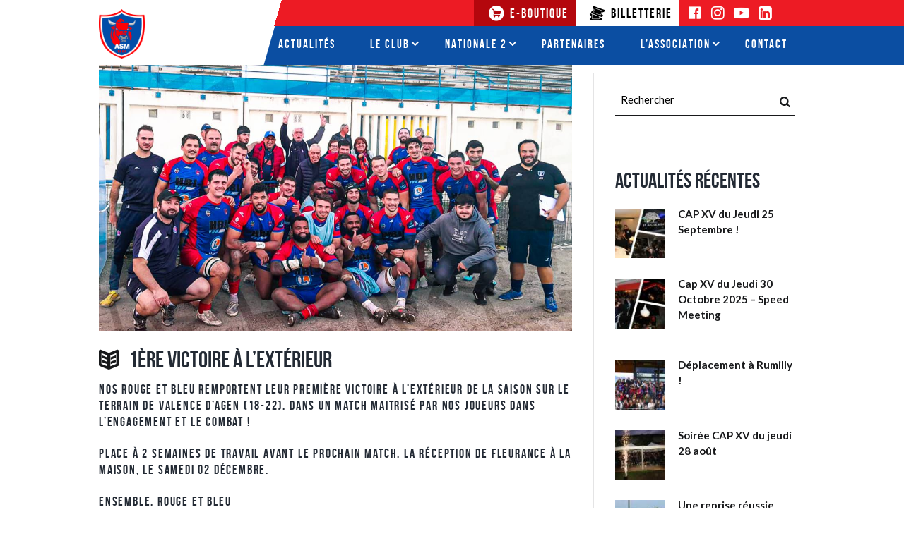

--- FILE ---
content_type: text/html; charset=UTF-8
request_url: https://asmaconrugby.com/1ere-victoire-a-lexterieur/
body_size: 33259
content:
<!DOCTYPE html>
<html lang="fr-FR" prefix="og: http://ogp.me/ns#" class="scheme_original">
<head>
	<meta charset="UTF-8" />
	<meta name="viewport" content="width=device-width, initial-scale=1, maximum-scale=1">
	<meta name="format-detection" content="telephone=no">
	<link href=".wp-content/themes/asmacon-child/img/favicon.png">
	<link rel="profile" href="https://gmpg.org/xfn/11" />
	<link rel="pingback" href="https://asmaconrugby.com/xmlrpc.php" />

	<title>1ÈRE VICTOIRE À L&#039;EXTÉRIEUR - AS Mâcon Rugby</title>

<!-- This site is optimized with the Yoast SEO plugin v3.8 - https://yoast.com/wordpress/plugins/seo/ -->
<link rel="canonical" href="https://asmaconrugby.com/1ere-victoire-a-lexterieur/" />
<meta property="og:locale" content="fr_FR" />
<meta property="og:type" content="article" />
<meta property="og:title" content="1ÈRE VICTOIRE À L&#039;EXTÉRIEUR - AS Mâcon Rugby" />
<meta property="og:description" content="Nos Rouge et Bleu remportent leur première victoire à l&#8217;extérieur de la saison sur le terrain de Valence d&#8217;Agen (18-22), dans un match maitrisé par nos joueurs dans l&#8217;engagement et le combat ! Place à 2 semaines de travail avant le prochain match, la réception de Fleurance à la maison, le samedi 02 décembre. Ensemble, &hellip;" />
<meta property="og:url" content="https://asmaconrugby.com/1ere-victoire-a-lexterieur/" />
<meta property="og:site_name" content="AS Mâcon Rugby" />
<meta property="article:publisher" content="https://fr-fr.facebook.com/asmacon/" />
<meta property="article:tag" content="as macon" />
<meta property="article:tag" content="cap xv" />
<meta property="article:tag" content="Club" />
<meta property="article:tag" content="federale 1" />
<meta property="article:tag" content="nationale" />
<meta property="article:tag" content="nationale 2" />
<meta property="article:tag" content="pro d2" />
<meta property="article:tag" content="recrutement" />
<meta property="article:tag" content="rugby" />
<meta property="article:section" content="Club" />
<meta property="article:published_time" content="2023-11-21T16:16:08+01:00" />
<meta property="article:modified_time" content="2023-11-21T16:18:45+01:00" />
<meta property="og:updated_time" content="2023-11-21T16:18:45+01:00" />
<meta property="og:image" content="https://asmaconrugby.com/wp-content/uploads/2023/11/SCORE-vs-Valence.jpg" />
<meta property="og:image:width" content="1500" />
<meta property="og:image:height" content="1500" />
<meta name="twitter:card" content="summary" />
<meta name="twitter:description" content="Nos Rouge et Bleu remportent leur première victoire à l&#8217;extérieur de la saison sur le terrain de Valence d&#8217;Agen (18-22), dans un match maitrisé par nos joueurs dans l&#8217;engagement et le combat ! Place à 2 semaines de travail avant le prochain match, la réception de Fleurance à la maison, le samedi 02 décembre. Ensemble, [&hellip;]" />
<meta name="twitter:title" content="1ÈRE VICTOIRE À L&#039;EXTÉRIEUR - AS Mâcon Rugby" />
<meta name="twitter:image" content="https://asmaconrugby.com/wp-content/uploads/2023/11/SCORE-vs-Valence.jpg" />
<!-- / Yoast SEO plugin. -->

<link rel='dns-prefetch' href='//fonts.googleapis.com' />
<link rel='dns-prefetch' href='//maxcdn.bootstrapcdn.com' />
<link rel='dns-prefetch' href='//s.w.org' />
<link rel="alternate" type="application/rss+xml" title="AS Mâcon Rugby &raquo; Flux" href="https://asmaconrugby.com/feed/" />
<meta property="og:image" content="https://asmaconrugby.com/wp-content/uploads/2023/11/SCORE-vs-Valence.jpg"/>
		<script type="text/javascript">
			window._wpemojiSettings = {"baseUrl":"https:\/\/s.w.org\/images\/core\/emoji\/12.0.0-1\/72x72\/","ext":".png","svgUrl":"https:\/\/s.w.org\/images\/core\/emoji\/12.0.0-1\/svg\/","svgExt":".svg","source":{"concatemoji":"https:\/\/asmaconrugby.com\/wp-includes\/js\/wp-emoji-release.min.js?ver=5.3.20"}};
			!function(e,a,t){var n,r,o,i=a.createElement("canvas"),p=i.getContext&&i.getContext("2d");function s(e,t){var a=String.fromCharCode;p.clearRect(0,0,i.width,i.height),p.fillText(a.apply(this,e),0,0);e=i.toDataURL();return p.clearRect(0,0,i.width,i.height),p.fillText(a.apply(this,t),0,0),e===i.toDataURL()}function c(e){var t=a.createElement("script");t.src=e,t.defer=t.type="text/javascript",a.getElementsByTagName("head")[0].appendChild(t)}for(o=Array("flag","emoji"),t.supports={everything:!0,everythingExceptFlag:!0},r=0;r<o.length;r++)t.supports[o[r]]=function(e){if(!p||!p.fillText)return!1;switch(p.textBaseline="top",p.font="600 32px Arial",e){case"flag":return s([127987,65039,8205,9895,65039],[127987,65039,8203,9895,65039])?!1:!s([55356,56826,55356,56819],[55356,56826,8203,55356,56819])&&!s([55356,57332,56128,56423,56128,56418,56128,56421,56128,56430,56128,56423,56128,56447],[55356,57332,8203,56128,56423,8203,56128,56418,8203,56128,56421,8203,56128,56430,8203,56128,56423,8203,56128,56447]);case"emoji":return!s([55357,56424,55356,57342,8205,55358,56605,8205,55357,56424,55356,57340],[55357,56424,55356,57342,8203,55358,56605,8203,55357,56424,55356,57340])}return!1}(o[r]),t.supports.everything=t.supports.everything&&t.supports[o[r]],"flag"!==o[r]&&(t.supports.everythingExceptFlag=t.supports.everythingExceptFlag&&t.supports[o[r]]);t.supports.everythingExceptFlag=t.supports.everythingExceptFlag&&!t.supports.flag,t.DOMReady=!1,t.readyCallback=function(){t.DOMReady=!0},t.supports.everything||(n=function(){t.readyCallback()},a.addEventListener?(a.addEventListener("DOMContentLoaded",n,!1),e.addEventListener("load",n,!1)):(e.attachEvent("onload",n),a.attachEvent("onreadystatechange",function(){"complete"===a.readyState&&t.readyCallback()})),(n=t.source||{}).concatemoji?c(n.concatemoji):n.wpemoji&&n.twemoji&&(c(n.twemoji),c(n.wpemoji)))}(window,document,window._wpemojiSettings);
		</script>
		<style type="text/css">
img.wp-smiley,
img.emoji {
	display: inline !important;
	border: none !important;
	box-shadow: none !important;
	height: 1em !important;
	width: 1em !important;
	margin: 0 .07em !important;
	vertical-align: -0.1em !important;
	background: none !important;
	padding: 0 !important;
}
</style>
	<link rel='stylesheet' id='sb_instagram_styles-css'  href='https://asmaconrugby.com/wp-content/plugins/instagram-feed/css/sb-instagram-2-1.min.css?ver=2.1.2' type='text/css' media='all' />
<link rel='stylesheet' id='dashicons-css'  href='https://asmaconrugby.com/wp-includes/css/dashicons.min.css?ver=5.3.20' type='text/css' media='all' />
<link rel='stylesheet' id='elusive-css'  href='https://asmaconrugby.com/wp-content/plugins/menu-icons/vendor/codeinwp/icon-picker/css/types/elusive.min.css?ver=2.0' type='text/css' media='all' />
<link rel='stylesheet' id='font-awesome-css'  href='https://asmaconrugby.com/wp-content/plugins/menu-icons/vendor/codeinwp/icon-picker/css/types/font-awesome.min.css?ver=4.7.0' type='text/css' media='all' />
<link rel='stylesheet' id='foundation-icons-css'  href='https://asmaconrugby.com/wp-content/plugins/menu-icons/vendor/codeinwp/icon-picker/css/types/foundation-icons.min.css?ver=3.0' type='text/css' media='all' />
<link rel='stylesheet' id='genericons-css'  href='https://asmaconrugby.com/wp-content/plugins/menu-icons/vendor/codeinwp/icon-picker/css/types/genericons.min.css?ver=3.4' type='text/css' media='all' />
<link rel='stylesheet' id='menu-icons-extra-css'  href='https://asmaconrugby.com/wp-content/plugins/menu-icons/css/extra.min.css?ver=0.12.5' type='text/css' media='all' />
<link rel='stylesheet' id='wc-block-style-css'  href='https://asmaconrugby.com/wp-content/plugins/woocommerce/packages/woocommerce-blocks/build/style.css?ver=2.4.5' type='text/css' media='all' />
<link rel='stylesheet' id='woo-banner-management-css'  href='https://asmaconrugby.com/wp-content/plugins/banner-management-for-woocommerce/public/css/woo-banner-management-public.css?ver=1.1.1' type='text/css' media='all' />
<link rel='stylesheet' id='contact-form-7-css'  href='https://asmaconrugby.com/wp-content/plugins/contact-form-7/includes/css/styles.css?ver=4.6' type='text/css' media='all' />
<link rel='stylesheet' id='essential-grid-plugin-settings-css'  href='https://asmaconrugby.com/wp-content/plugins/essential-grid/public/assets/css/settings.css?ver=2.1.0.2' type='text/css' media='all' />
<link rel='stylesheet' id='tp-open-sans-css'  href='https://fonts.googleapis.com/css?family=Open+Sans%3A300%2C400%2C600%2C700%2C800&#038;ver=5.3.20' type='text/css' media='all' />
<link rel='stylesheet' id='tp-raleway-css'  href='https://fonts.googleapis.com/css?family=Raleway%3A100%2C200%2C300%2C400%2C500%2C600%2C700%2C800%2C900&#038;ver=5.3.20' type='text/css' media='all' />
<link rel='stylesheet' id='tp-droid-serif-css'  href='https://fonts.googleapis.com/css?family=Droid+Serif%3A400%2C700&#038;ver=5.3.20' type='text/css' media='all' />
<link rel='stylesheet' id='jr-insta-styles-css'  href='https://asmaconrugby.com/wp-content/plugins/instagram-slider-widget/assets/css/jr-insta.css?ver=1.7.13' type='text/css' media='all' />
<link rel='stylesheet' id='rs-plugin-settings-css'  href='https://asmaconrugby.com/wp-content/plugins/revslider/public/assets/css/settings.css?ver=5.2.6' type='text/css' media='all' />
<style id='rs-plugin-settings-inline-css' type='text/css'>
#rs-demo-id {}
</style>
<link rel='stylesheet' id='sssw-font-awesome-css-css'  href='https://asmaconrugby.com/wp-content/plugins/saragna-social-stream/inc/../assets/css/font-awesome.min.css?ver=5.3.20' type='text/css' media='all' />
<link rel='stylesheet' id='sssw-timeline-css-css'  href='https://asmaconrugby.com/wp-content/plugins/saragna-social-stream/inc/../assets/css/timeline.css?ver=5.3.20' type='text/css' media='all' />
<link rel='stylesheet' id='searchandfilter-css'  href='https://asmaconrugby.com/wp-content/plugins/search-filter/style.css?ver=1' type='text/css' media='all' />
<link rel='stylesheet' id='SFSImainCss-css'  href='https://asmaconrugby.com/wp-content/plugins/ultimate-social-media-icons/css/sfsi-style.css?ver=5.3.20' type='text/css' media='all' />
<link rel='stylesheet' id='disable_sfsi-css'  href='https://asmaconrugby.com/wp-content/plugins/ultimate-social-media-icons/css/disable_sfsi.css?ver=5.3.20' type='text/css' media='all' />
<link rel='stylesheet' id='woocommerce-layout-css'  href='https://asmaconrugby.com/wp-content/plugins/woocommerce/assets/css/woocommerce-layout.css?ver=3.8.3' type='text/css' media='all' />
<link rel='stylesheet' id='woocommerce-smallscreen-css'  href='https://asmaconrugby.com/wp-content/plugins/woocommerce/assets/css/woocommerce-smallscreen.css?ver=3.8.3' type='text/css' media='only screen and (max-width: 768px)' />
<link rel='stylesheet' id='woocommerce-general-css'  href='https://asmaconrugby.com/wp-content/plugins/woocommerce/assets/css/woocommerce.css?ver=3.8.3' type='text/css' media='all' />
<style id='woocommerce-inline-inline-css' type='text/css'>
.woocommerce form .form-row .required { visibility: visible; }
</style>
<link rel='stylesheet' id='soccerclub-font-BebasNeue-style-css'  href='https://asmaconrugby.com/wp-content/themes/asmacon/css/font-face/BebasNeue/stylesheet.css' type='text/css' media='all' />
<link rel='stylesheet' id='soccerclub-font-google_fonts-style-css'  href='https://fonts.googleapis.com/css?family=Lato:300,300italic,400,400italic,700,700italic,900&#038;subset=latin,latin-ext' type='text/css' media='all' />
<link rel='stylesheet' id='soccerclub-fontello-style-css'  href='https://asmaconrugby.com/wp-content/themes/asmacon/css/fontello/css/fontello.css' type='text/css' media='all' />
<link rel='stylesheet' id='soccerclub-main-style-css'  href='https://asmaconrugby.com/wp-content/themes/asmacon-child/style.css' type='text/css' media='all' />
<link rel='stylesheet' id='soccerclub-animation-style-css'  href='https://asmaconrugby.com/wp-content/themes/asmacon/fw/css/core.animation.css' type='text/css' media='all' />
<link rel='stylesheet' id='soccerclub-shortcodes-style-css'  href='https://asmaconrugby.com/wp-content/themes/asmacon/shortcodes/theme.shortcodes.css' type='text/css' media='all' />
<link rel='stylesheet' id='soccerclub-plugin.woocommerce-style-css'  href='https://asmaconrugby.com/wp-content/themes/asmacon/css/plugin.woocommerce.css' type='text/css' media='all' />
<link rel='stylesheet' id='soccerclub-skin-style-css'  href='https://asmaconrugby.com/wp-content/themes/asmacon/skins/default/skin.css' type='text/css' media='all' />
<link rel='stylesheet' id='soccerclub-custom-style-css'  href='https://asmaconrugby.com/wp-content/themes/asmacon/fw/css/custom-style.css' type='text/css' media='all' />
<style id='soccerclub-custom-style-inline-css' type='text/css'>
  .contacts_wrap .logo img{height:30px}/***********************prochaine journée 2020************************************/.prochaine2018 .widget-title{float:none; max-width:100%; margin-left:auto; margin-right:auto; padding:10px; font-size:14px; text-align:center; letter-spacing:0; text-transform:none; color:#fff; background-color:#0b4ea2 !important}.current-event{display:none}.post_item_classic .post_title{max-height:none!important}body{font-family:Lato;font-size:15px;font-weight:400;line-height:1.6em}h1{font-family:BebasNeue;font-size:4.6667em;font-weight:700;line-height:1.05em; margin-top:0.5em;margin-bottom:0.4em}h2{font-family:BebasNeue;font-size:4em;font-weight:700;line-height:0.95em; margin-top:0.6667em;margin-bottom:0.4em}h3{font-family:BebasNeue;font-size:2.6667em;font-weight:700;line-height:1em; margin-top:0.6667em;margin-bottom:0.4em}h4{font-family:BebasNeue;font-size:2em;font-weight:700;line-height:1em; margin-top:1.2em;margin-bottom:0.6em}h5{font-family:BebasNeue;font-size:1.2em;font-weight:700;line-height:1.3em; margin-top:1.2em;margin-bottom:0.5em}h6{font-size:1.0667em;font-weight:700;line-height:1.3em; margin-top:1.25em;margin-bottom:0.65em}a,.scheme_dark a,.scheme_light a{;	color:#18191b}a:hover,.scheme_dark a:hover,.scheme_light a:hover{color:#050505}.accent1{color:#18191b}.accent1_bgc{background-color:#18191b}.accent1_bg{background:#18191b}.accent1_border{border-color:#18191b}a.accent1:hover{color:#050505}.post_content.ih-item.circle.effect1.colored .info,.post_content.ih-item.circle.effect2.colored .info,.post_content.ih-item.circle.effect3.colored .info,.post_content.ih-item.circle.effect4.colored .info,.post_content.ih-item.circle.effect5.colored .info .info-back,.post_content.ih-item.circle.effect6.colored .info,.post_content.ih-item.circle.effect7.colored .info,.post_content.ih-item.circle.effect8.colored .info,.post_content.ih-item.circle.effect9.colored .info,.post_content.ih-item.circle.effect10.colored .info,.post_content.ih-item.circle.effect11.colored .info,.post_content.ih-item.circle.effect12.colored .info,.post_content.ih-item.circle.effect13.colored .info,.post_content.ih-item.circle.effect14.colored .info,.post_content.ih-item.circle.effect15.colored .info,.post_content.ih-item.circle.effect16.colored .info,.post_content.ih-item.circle.effect18.colored .info .info-back,.post_content.ih-item.circle.effect19.colored .info,.post_content.ih-item.circle.effect20.colored .info .info-back,.post_content.ih-item.square.effect1.colored .info,.post_content.ih-item.square.effect2.colored .info,.post_content.ih-item.square.effect3.colored .info,.post_content.ih-item.square.effect4.colored .mask1,.post_content.ih-item.square.effect4.colored .mask2,.post_content.ih-item.square.effect5.colored .info,.post_content.ih-item.square.effect6.colored .info,.post_content.ih-item.square.effect7.colored .info,.post_content.ih-item.square.effect8.colored .info,.post_content.ih-item.square.effect9.colored .info .info-back,.post_content.ih-item.square.effect10.colored .info,.post_content.ih-item.square.effect11.colored .info,.post_content.ih-item.square.effect12.colored .info,.post_content.ih-item.square.effect13.colored .info,.post_content.ih-item.square.effect14.colored .info,.post_content.ih-item.square.effect15.colored .info,.post_content.ih-item.circle.effect20.colored .info .info-back,.post_content.ih-item.square.effect_book.colored .info{background:#18191b}.post_content.ih-item.circle.effect1.colored .info,.post_content.ih-item.circle.effect2.colored .info,.post_content.ih-item.circle.effect5.colored .info .info-back,.post_content.ih-item.circle.effect19.colored .info,.post_content.ih-item.square.effect4.colored .mask1,.post_content.ih-item.square.effect4.colored .mask2,.post_content.ih-item.square.effect6.colored .info,.post_content.ih-item.square.effect7.colored .info,.post_content.ih-item.square.effect12.colored .info,.post_content.ih-item.square.effect13.colored .info,.post_content.ih-item.square.effect_more.colored .info,.post_content.ih-item.square.effect_fade.colored:hover .info,.post_content.ih-item.square.effect_dir.colored .info,.post_content.ih-item.square.effect_shift.colored .info{background:rgba(24,25,27,0.6)}.post_content.ih-item.square.effect_fade.colored .info{background:-moz-linear-gradient(top,rgba(255,255,255,0) 70%,rgba(24,25,27,0.6) 100%);	background:-webkit-gradient(linear,left top,left bottom,color-stop(70%,rgba(255,255,255,0)),color-stop(100%,rgba(24,25,27,0.6)));	background:-webkit-linear-gradient(top,rgba(255,255,255,0) 70%,rgba(24,25,27,0.6) 100%);	background:-o-linear-gradient(top,rgba(255,255,255,0) 70%,rgba(24,25,27,0.6) 100%);	background:-ms-linear-gradient(top,rgba(255,255,255,0) 70%,rgba(24,25,27,0.6) 100%);	background:linear-gradient(to bottom,rgba(255,255,255,0) 70%,rgba(24,25,27,0.6) 100%)}.post_content.ih-item.circle.effect17.colored:hover .img:before{-webkit-box-shadow:inset 0 0 0 110px rgba(24,25,27,0.6),inset 0 0 0 16px rgba(255,255,255,0.8),0 1px 2px rgba(0,0,0,0.1);	-moz-box-shadow:inset 0 0 0 110px rgba(24,25,27,0.6),inset 0 0 0 16px rgba(255,255,255,0.8),0 1px 2px rgba(0,0,0,0.1);	box-shadow:inset 0 0 0 110px rgba(24,25,27,0.6),inset 0 0 0 16px rgba(255,255,255,0.8),0 1px 2px rgba(0,0,0,0.1)}.post_content.ih-item.circle.effect1 .spinner{border-right-color:#18191b;	border-bottom-color:#18191b}.sc_table table tr:first-child{background-color:#18191b}.sc_table table tr.secondrow{background-color:#18191b}.sc_table table tr.table_link{background-color:#18191b}pre.code,#toc .toc_item.current,#toc .toc_item:hover{border-color:#18191b}::selection,::-moz-selection{background-color:#18191b}input[type="text"],input[type="number"],input[type="email"],input[type="search"],input[type="password"],select,textarea{line-height:1.3em;	border-color:#18191b}input[type="text"]:focus,input[type="number"]:focus,input[type="email"]:focus,input[type="search"]:focus,input[type="password"]:focus,select:focus,textarea:focus{border-color:#050505}.header_mobile .panel_top,.header_mobile .side_wrap,.header_mobile .search_wrap,.header_mobile .login{background-color:#050505}.header_mobile .menu_main_nav>a:hover,.header_mobile .menu_main_nav>li.sfHover>a,.header_mobile .menu_main_nav>li#blob,.header_mobile .menu_main_nav>li.current-menu-item>a,.header_mobile .menu_main_nav>li.current-menu-parent>a,.header_mobile .menu_main_nav>li.current-menu-ancestor>a,.header_mobile .menu_main_nav>li>a:hover,.header_mobile .menu_main_nav>li ul li a:hover,.header_mobile .menu_main_nav>li ul li.current-menu-item>a,.header_mobile .menu_main_nav>li ul li.current-menu-ancestor>a,.header_mobile .login a:hover{color:#18191b}.header_mobile .menu_button:hover,.header_mobile .menu_main_cart .top_panel_cart_button .contact_icon:hover,.header_mobile .menu_main_cart.top_panel_icon:hover .top_panel_cart_button .contact_icon,.header_mobile .side_wrap .close:hover{color:#050505}.top_panel_inner_style_3 .top_panel_cart_button,.top_panel_inner_style_4 .top_panel_cart_button{background-color:rgba(24,25,27,0.2)}.top_panel_style_8 .top_panel_buttons .top_panel_cart_button:before{background-color:#18191b}.top_panel_inner_style_3 .top_panel_top a:hover,.top_panel_inner_style_3 .sc_socials.sc_socials_type_icons a:hover,.top_panel_inner_style_4 .top_panel_top a:hover,.top_panel_inner_style_4 .sc_socials.sc_socials_type_icons a:hover,.top_panel_inner_style_5 .top_panel_top a:hover,.top_panel_inner_style_5 .sc_socials.sc_socials_type_icons a:hover{color:#18191b}.top_panel_top a:hover{color:#050505}.menu_user_nav>li>a:hover{color:#050505}.top_panel_inner_style_3 .menu_user_nav>li>ul:after,.top_panel_inner_style_4 .menu_user_nav>li>ul:after,.top_panel_inner_style_5 .menu_user_nav>li>ul:after,.top_panel_inner_style_3 .menu_user_nav>li ul,.top_panel_inner_style_4 .menu_user_nav>li ul,.top_panel_inner_style_5 .menu_user_nav>li ul{background-color:#18191b;	border-color:#050505}.top_panel_inner_style_3 .menu_user_nav>li ul li a:hover,.top_panel_inner_style_3 .menu_user_nav>li ul li.current-menu-item>a,.top_panel_inner_style_3 .menu_user_nav>li ul li.current-menu-ancestor>a,.top_panel_inner_style_4 .menu_user_nav>li ul li a:hover,.top_panel_inner_style_4 .menu_user_nav>li ul li.current-menu-item>a,.top_panel_inner_style_4 .menu_user_nav>li ul li.current-menu-ancestor>a,.top_panel_inner_style_5 .menu_user_nav>li ul li a:hover,.top_panel_inner_style_5 .menu_user_nav>li ul li.current-menu-item>a,.top_panel_inner_style_5 .menu_user_nav>li ul li.current-menu-ancestor>a{background-color:#050505}.top_panel_middle .logo{margin-top:0.5em;margin-bottom:2em}.logo .logo_text{font-size:2.8571em;font-weight:700;line-height:0.75em}.top_panel_middle .menu_main_wrap{margin-top:calc(0.5em*1.8)}.top_panel_style_5 .top_panel_middle .logo{margin-bottom:calc(2em*0.5)}/* Top panel (bottom area) */.top_panel_bottom{background-color:#18191b}.top_panel_image_hover{background-color:rgba(5,5,5,0.8)}.menu_main_nav>li>a{padding:1.8em 1.5em 1.8em;	line-height:1.3em}.menu_main_nav>li>a:hover,.menu_main_nav>li.sfHover>a,.menu_main_nav>li#blob,.menu_main_nav>li.current-menu-item>a,.menu_main_nav>li.current-menu-parent>a,.menu_main_nav>li.current-menu-ancestor>a{color:#050505}.top_panel_inner_style_1 .menu_main_nav>li>a:hover,.top_panel_inner_style_2 .menu_main_nav>li>a:hover{background-color:#050505}.top_panel_inner_style_1 .menu_main_nav>li ul,.top_panel_inner_style_2 .menu_main_nav>li ul{border-color:#050505;	background-color:#18191b}.top_panel_inner_style_1 .menu_main_nav>a:hover,.top_panel_inner_style_1 .menu_main_nav>li.sfHover>a,.top_panel_inner_style_1 .menu_main_nav>li#blob,.top_panel_inner_style_1 .menu_main_nav>li.current-menu-item>a,.top_panel_inner_style_1 .menu_main_nav>li.current-menu-parent>a,.top_panel_inner_style_1 .menu_main_nav>li.current-menu-ancestor>a,.top_panel_inner_style_2 .menu_main_nav>a:hover,.top_panel_inner_style_2 .menu_main_nav>li.sfHover>a,.top_panel_inner_style_2 .menu_main_nav>li#blob,.top_panel_inner_style_2 .menu_main_nav>li.current-menu-item>a,.top_panel_inner_style_2 .menu_main_nav>li.current-menu-parent>a,.top_panel_inner_style_2 .menu_main_nav>li.current-menu-ancestor>a{background-color:#050505}.menu_main_nav>li ul{line-height:1.3em}.menu_main_nav>li>ul{top:calc(1.8em+1.8em+1.3em)}.menu_main_nav>li ul li a{padding:0.5em 1.5em 0.5em 2.5em}.menu_main_nav>li ul li a:hover,.menu_main_nav>li ul li.current-menu-item>a,.menu_main_nav>li ul li.current-menu-ancestor>a{color:#050505}.top_panel_inner_style_1 .menu_main_nav>li ul li a:hover,.top_panel_inner_style_1 .menu_main_nav>li ul li.current-menu-item>a,.top_panel_inner_style_1 .menu_main_nav>li ul li.current-menu-ancestor>a,.top_panel_inner_style_2 .menu_main_nav>li ul li a:hover,.top_panel_inner_style_2 .menu_main_nav>li ul li.current-menu-item>a,.top_panel_inner_style_2 .menu_main_nav>li ul li.current-menu-ancestor>a{background-color:#050505}.top_panel_bottom .search_wrap{padding-top:calc(1.8em*0.65);	padding-bottom:calc(1.8em*0.5)}.top_panel_inner_style_1 .search_form_wrap,.top_panel_inner_style_2 .search_form_wrap{background-color:rgba(5,5,5,0.2)}.top_panel_icon{margin:calc(1.8em*0.4) 0 1.8em 1em}.top_panel_icon.search_wrap{color:#18191b}.top_panel_middle a:hover .contact_icon,.top_panel_icon.search_wrap:hover,.top_panel_icon:hover .contact_icon,.top_panel_icon:hover .search_submit{color:#050505}.search_results .post_more,.search_results .search_results_close{color:#18191b}.search_results .post_more:hover,.search_results .search_results_close:hover{color:#050505}.top_panel_inner_style_1 .search_results,.top_panel_inner_style_1 .search_results:after,.top_panel_inner_style_2 .search_results,.top_panel_inner_style_2 .search_results:after,.top_panel_inner_style_3 .search_results,.top_panel_inner_style_3 .search_results:after{background-color:#18191b; border-color:#050505}.top_panel_fixed .menu_main_wrap{padding-top:calc(1.8em*0.3)}.top_panel_fixed .top_panel_wrap .logo{margin-top:calc(1.8em*0.6);	margin-bottom:calc(1.8em*0.6)}.top_panel_inner_style_8 .top_panel_buttons,.top_panel_inner_style_8 .menu_pushy_wrap .menu_pushy_button{padding-top:1.8em;	padding-bottom:1.8em}.pushy_inner a{color:#18191b}.pushy_inner a:hover{color:#050505}.top_panel_inner_style_3 .popup_wrap a,.top_panel_inner_style_3 .popup_wrap .sc_socials.sc_socials_type_icons a:hover,.top_panel_inner_style_4 .popup_wrap a,.top_panel_inner_style_4 .popup_wrap .sc_socials.sc_socials_type_icons a:hover,.top_panel_inner_style_5 .popup_wrap a,.top_panel_inner_style_5 .popup_wrap .sc_socials.sc_socials_type_icons a:hover{color:#18191b}.top_panel_inner_style_3 .popup_wrap a:hover,.top_panel_inner_style_4 .popup_wrap a:hover,.top_panel_inner_style_5 .popup_wrap a:hover{color:#050505}.post_title .post_icon{color:#18191b}.pagination>a{border-color:#18191b}.post_format_aside.post_item_single .post_content p,.post_format_aside .post_descr{border-color:#18191b}.post_info{font-style:italic;line-height:1.3em;	margin-bottom:1.2em}.post_info a[class*="icon-"]{color:#18191b}.post_info a:hover,.post_info a:hover>span{color:#050505}.post_item .post_readmore:hover .post_readmore_label{color:#050505}.post_info_item.post_info_posted a{color:#050505}.post_info_item.post_info_posted a:hover{color:#18191b}.post_info .post_info_counters .post_counters_item:before{color:#050505}.post_item_related .post_info a:hover,.post_item_related .post_title a:hover{color:#050505}.isotope_item_colored .post_featured .post_mark_new,.isotope_item_colored .post_featured .post_title,.isotope_item_colored .post_content.ih-item.square.colored .info{background-color:#18191b}.isotope_item_colored .post_category a,.isotope_item_colored .post_rating .reviews_stars_bg,.isotope_item_colored .post_rating .reviews_stars_hover,.isotope_item_colored .post_rating .reviews_value{color:#18191b}.isotope_item_colored .post_info_wrap .post_button .sc_button{color:#18191b}.isotope_wrap .isotope_item_colored_1 .post_featured{border-color:#18191b}.isotope_filters a.active,.isotope_filters a:hover{border-color:#18191b;	color:#18191b}.pagination_single>.pager_numbers,.pagination_single a,.pagination_slider .pager_cur,.pagination_pages>a,.pagination_pages>span{border-color:#18191b;	color:#18191b}.pagination_single>.pager_numbers,.pagination_single a:hover,.pagination_slider .pager_cur:hover,.pagination_slider .pager_cur:focus,.pagination_pages>.active,.pagination_pages>a:hover{background-color:#18191b;	border-color:#18191b}.pagination_wrap .pager_next,.pagination_wrap .pager_prev,.pagination_wrap .pager_last,.pagination_wrap .pager_first{color:#18191b}.pagination_wrap .pager_next:hover,.pagination_wrap .pager_prev:hover,.pagination_wrap .pager_last:hover,.pagination_wrap .pager_first:hover{color:#050505}.pagination_viewmore>a{background-color:#18191b}.pagination_viewmore>a:hover{background-color:#050505}.viewmore_loader,.mfp-preloader span,.sc_video_frame.sc_video_active:before{background-color:#050505}.post_featured .post_nav_item:before{background-color:#18191b}.post_featured .post_nav_item .post_nav_info{background-color:#18191b}.reviews_block .reviews_summary .reviews_item{background-color:#18191b}.reviews_block .reviews_max_level_100 .reviews_stars_hover,.reviews_block .reviews_item .reviews_slider{background-color:#18191b}.reviews_block .reviews_item .reviews_stars_hover{color:#18191b}/* Summary stars in the post item (under the title) */.post_item .post_rating .reviews_stars_bg,.post_item .post_rating .reviews_stars_hover,.post_item .post_rating .reviews_value{color:#18191b}.post_author .post_author_title a{color:#050505}.post_author .post_author_title a:hover{color:#18191b}.post_author .post_author_info .sc_socials a:hover{color:#050505}.comments_list_wrap .comment-respond{border-bottom-color:#18191b}.comments_list_wrap .comment_info .comment_date span{color:#050505}.comments_list_wrap .comment_reply a,.comments_list_wrap .comment_reply a:before{color:#050505}.comments_list_wrap .comment_reply a:hover{color:#18191b}.comments_wrap .form-submit input[type="submit"],.comments_wrap .form-submit input[type="button"]{color:#18191b; border-color:#18191b}.comments_wrap .form-submit input[type="submit"]:hover,.comments_wrap .form-submit input[type="button"]:hover{border-color:#050505; background-color:#050505}.post_item_404 .page_title,.post_item_404 .page_subtitle{color:#18191b}.post_item_404 .page_description a{color:#050505}.post_item_404 .page_description a:hover{color:#18191b}.post_item_404 .page_search .search_wrap .search_form_wrap{border-color:#18191b}.sidebar_outer_menu .menu_side_nav>li>a,.sidebar_outer_menu .menu_side_responsive>li>a{line-height:1.3em}.sidebar_outer_menu .menu_side_nav>li ul,.sidebar_outer_menu .menu_side_responsive>li ul{line-height:1.3em}.sidebar_outer_menu .menu_side_nav>li ul li a,.sidebar_outer_menu .menu_side_responsive>li ul li a{padding:0.5em 1.5em 0.5em}.sidebar_outer_menu .sidebar_outer_menu_buttons>a:hover,.scheme_dark .sidebar_outer_menu .sidebar_outer_menu_buttons>a:hover,.scheme_light .sidebar_outer_menu .sidebar_outer_menu_buttons>a:hover{color:#18191b}.widget_area_inner a,.widget_area_inner ul li:before,.widget_area_inner ul li a:hover,.widget_area_inner button:before{color:#18191b}.widget_area_inner a:hover,.widget_area_inner ul li a,.widget_area_inner button:hover:before{color:#050505}.widget_area_inner ul li a,.widget_area ul li{color:#18191b}.widget_area_inner ul li a:hover{color:#050505}.widget_area_inner .widget_text a:not(.sc_button),.widget_area_inner .post_info a{color:#18191b}.widget_area_inner .widget_text a:not(.sc_button):hover,.widget_area_inner .post_info a:hover{color:#050505}.widget_area .post_item .post_info .post_info_posted a{color:#050505}.widget_area .post_item .post_info .post_info_posted a:hover{color:#18191b}/* Widget:Calendar */.widget_area_inner .widget_calendar td a:hover{background-color:#18191b}.widget_area_inner .widget_calendar .today .day_wrap{background-color:#18191b}.widget_area .widget_calendar td a.day_wrap{border-color:#050505}/* Widget:Tag Cloud */.widget_area_inner .widget_product_tag_cloud a:hover,.widget_area_inner .widget_tag_cloud a:hover{border-color:#050505}/* Widget:SoccerClub Recent Comments */.widget_area .widget_recent_comments ul li span{color:#18191b}/* Widget:Search */.widget_area_inner .widget_product_search .search_form,.widget_area_inner .widget_search .search_form{border-color:#18191b}/* Widget:Twitter */.widget_area .widget_twitter ul li:before{color:#050505}.widget_area .post_item .post_info .post_info_counters a:before{color:#050505}.footer_wrap .footer_wrap_inner.widget_area_inner ul li a:hover{color:#050505}.footer_wrap .footer_wrap_inner.widget_area_inner .widget_product_tag_cloud a:hover,.footer_wrap .footer_wrap_inner.widget_area_inner .widget_tag_cloud a:hover{border-color:#050505}.testimonials_wrap_inner,.twitter_wrap_inner{background-color:#18191b}.copyright_wrap_inner .menu_footer_nav li a:hover,.scheme_dark .copyright_wrap_inner .menu_footer_nav li a:hover,.scheme_light .copyright_wrap_inner .menu_footer_nav li a:hover{color:#18191b}.copyright_wrap_inner .copyright_text a:hover{color:#050505}.copyright_wrap_inner .sc_socials .sc_socials_item a:hover{color:#050505}.scroll_to_top{background-color:#18191b}.scroll_to_top:hover{background-color:#050505}.custom_options #co_toggle{background-color:#050505 !important}.woocommerce .woocommerce-message:before,.woocommerce-page .woocommerce-message:before,.woocommerce div.product span.price,.woocommerce div.product p.price,.woocommerce #content div.product span.price,.woocommerce #content div.product p.price,.woocommerce-page div.product span.price,.woocommerce-page div.product p.price,.woocommerce-page #content div.product span.price,.woocommerce-page #content div.product p.price,.woocommerce ul.products li.product .price,.woocommerce-page ul.products li.product .price,.woocommerce a.button.alt:hover,.woocommerce button.button.alt:hover,.woocommerce input.button.alt:hover,.woocommerce #respond input#submit.alt:hover,.woocommerce #content input.button.alt:hover,.woocommerce-page a.button.alt:hover,.woocommerce-page button.button.alt:hover,.woocommerce-page input.button.alt:hover,.woocommerce-page #respond input#submit.alt:hover,.woocommerce-page #content input.button.alt:hover,.woocommerce a.button:hover,.woocommerce button.button:hover,.woocommerce input.button:hover,.woocommerce #respond input#submit:hover,.woocommerce #content input.button:hover,.woocommerce-page a.button:hover,.woocommerce-page button.button:hover,.woocommerce-page input.button:hover,.woocommerce-page #respond input#submit:hover,.woocommerce-page #content input.button:hover,.woocommerce .quantity input[type="button"]:hover,.woocommerce #content input[type="button"]:hover,.woocommerce-page .quantity input[type="button"]:hover,.woocommerce-page #content .quantity input[type="button"]:hover,.woocommerce ul.cart_list li>.amount,.woocommerce ul.product_list_widget li>.amount,.woocommerce-page ul.cart_list li>.amount,.woocommerce-page ul.product_list_widget li>.amount,.woocommerce ul.cart_list li span .amount,.woocommerce ul.product_list_widget li span .amount,.woocommerce-page ul.cart_list li span .amount,.woocommerce-page ul.product_list_widget li span .amount,.woocommerce ul.cart_list li ins .amount,.woocommerce ul.product_list_widget li ins .amount,.woocommerce-page ul.cart_list li ins .amount,.woocommerce-page ul.product_list_widget li ins .amount,.woocommerce .widget_shopping_cart .total .amount,.woocommerce-page.widget_shopping_cart .total .amount,.woocommerce-page .widget_shopping_cart .total .amount,.woocommerce a:hover h3,.woocommerce-page a:hover h3,.woocommerce .cart-collaterals .order-total strong,.woocommerce-page .cart-collaterals .order-total strong,.woocommerce .checkout #order_review .order-total .amount,.woocommerce-page .checkout #order_review .order-total .amount,.woocommerce .star-rating,.woocommerce-page .star-rating,.woocommerce .star-rating:before,.woocommerce-page .star-rating:before,.widget_area_inner .widgetWrap ul>li .star-rating span{color:#18191b}.woocommerce #review_form #respond .stars a:before,.woocommerce-page #review_form #respond .stars a:before{color:#050505}.woocommerce div.quantity span,.woocommerce-page div.quantity span{background-color:#18191b}.woocommerce div.quantity span:hover,.woocommerce-page div.quantity span:hover{background-color:#050505}.top_panel_wrap .widget_shopping_cart ul.cart_list>li>a:hover{color:#050505}.woocommerce .widget_price_filter .ui-slider .ui-slider-range,.woocommerce-page .widget_price_filter .ui-slider .ui-slider-range{background-color:#050505}.woocommerce .widget_price_filter .ui-slider .ui-slider-handle,.woocommerce-page .widget_price_filter .ui-slider .ui-slider-handle{background:#050505}.woocommerce .widget_price_filter .price_slider_amount .button,.woocommerce-page .widget_price_filter .price_slider_amount .button{border-color:#18191b; color:#18191b}.woocommerce .widget_price_filter .price_slider_amount .button:hover,.woocommerce-page .widget_price_filter .price_slider_amount .button:hover{border-color:#050505}.woocommerce .woocommerce-message,.woocommerce-page .woocommerce-message,.woocommerce a.button.alt:active,.woocommerce button.button.alt:active,.woocommerce input.button.alt:active,.woocommerce #respond input#submit.alt:active,.woocommerce #content input.button.alt:active,.woocommerce-page a.button.alt:active,.woocommerce-page button.button.alt:active,.woocommerce-page input.button.alt:active,.woocommerce-page #respond input#submit.alt:active,.woocommerce-page #content input.button.alt:active,.woocommerce a.button:active,.woocommerce button.button:active,.woocommerce input.button:active,.woocommerce #respond input#submit:active,.woocommerce #content input.button:active,.woocommerce-page a.button:active,.woocommerce-page button.button:active,.woocommerce-page input.button:active,.woocommerce-page #respond input#submit:active,.woocommerce-page #content input.button:active{border-top-color:#18191b}.woocommerce a.button,.woocommerce button.button,.woocommerce input.button,.woocommerce #respond input#submit,.woocommerce #content input.button,.woocommerce-page a.button,.woocommerce-page button.button,.woocommerce-page input.button,.woocommerce-page #respond input#submit,.woocommerce-page #content input.button,.woocommerce a.button.alt,.woocommerce button.button.alt,.woocommerce input.button.alt,.woocommerce #respond input#submit.alt,.woocommerce #content input.button.alt,.woocommerce-page a.button.alt,.woocommerce-page button.button.alt,.woocommerce-page input.button.alt,.woocommerce-page #respond input#submit.alt,.woocommerce-page #content input.button.alt,.woocommerce-account .addresses .title .edit{background-color:#18191b}.woocommerce a.button:hover,.woocommerce button.button:hover,.woocommerce input.button:hover,.woocommerce #respond input#submit:hover,.woocommerce #content input.button:hover,.woocommerce-page a.button:hover,.woocommerce-page button.button:hover,.woocommerce-page input.button:hover,.woocommerce-page #respond input#submit:hover,.woocommerce-page #content input.button:hover,.woocommerce a.button.alt:hover,.woocommerce button.button.alt:hover,.woocommerce input.button.alt:hover,.woocommerce #respond input#submit.alt:hover,.woocommerce #content input.button.alt:hover,.woocommerce-page a.button.alt:hover,.woocommerce-page button.button.alt:hover,.woocommerce-page input.button.alt:hover,.woocommerce-page #respond input#submit.alt:hover,.woocommerce-page #content input.button.alt:hover,.woocommerce-account .addresses .title .edit:hover{background-color:#050505}.widget.woocommerce.widget_shopping_cart .buttons .button{border-color:#050505; color:#050505}.widget.woocommerce.widget_shopping_cart .buttons .button.checkout{border-color:#18191b; color:#18191b}.widget.woocommerce.widget_shopping_cart .buttons .button.checkout:hover{border-color:#050505}.woocommerce ul.products li.product a.added_to_cart,.woocommerce-page ul.products li.product a.added_to_cart{background-color:#18191b}.woocommerce ul.products li.product a.added_to_cart:before,.woocommerce-page ul.products li.product a.added_to_cart:before{background-color:#050505}.woocommerce div.product form.cart .button:hover,.woocommerce div.product form.cart .button:active,.woocommerce div.product form.cart .button:focus{border-color:#050505}.woocommerce span.new,.woocommerce-page span.new,.woocommerce span.onsale,.woocommerce-page span.onsale{background-color:#050505}.woocommerce ul.products li.product .post_content a:hover h3,.woocommerce-page ul.products li.product .post_content a:hover h3{color:#050505}.woocommerce div.product p.price,.woocommerce .star-rating span:before{color:#050505}.woocommerce ul.products li.product .price,.woocommerce-page ul.products li.product .price,.woocommerce ul.products li.product .star-rating:before,.woocommerce ul.products li.product .star-rating span{color:#050505}.woocommerce ul.products li.product .add_to_cart_button,.woocommerce-page ul.products li.product .add_to_cart_button{background-color:#18191b}.woocommerce ul.products li.product .add_to_cart_button:hover,.woocommerce-page ul.products li.product .add_to_cart_button:hover{background-color:#050505}.single-product .woocommerce-tabs.trx-stretch-width .wc-tabs li.active a:after{background-color:#18191b}.single-product .woocommerce-tabs.trx-stretch-width .wc-tabs li.active a:hover:after{background-color:#050505}.woocommerce div.product form.cart div.quantity input,.woocommerce-page div.product form.cart div.quantity input{background-color:#050505}.woocommerce div.product form.cart div.quantity span.q_inc,.woocommerce-page div.product form.cart div.quantity span.q_inc,.woocommerce div.product form.cart div.quantity span.q_dec,.woocommerce-page div.product form.cart div.quantity span.q_dec{background-color:#050505}.woocommerce div.product form.cart .button{border-color:#18191b; color:#18191b}.woocommerce div.product form.cart .button:hover{border-color:#050505}.woocommerce .product_meta span a{color:#050505}.woocommerce .product_meta span a:hover{color:#18191b}.single-product div.product .woocommerce-tabs.trx-stretch-width .wc-tabs li.active a:after{background-color:#050505}.woocommerce div.product .woocommerce-tabs ul.tabs li a,.woocommerce #content div.product .woocommerce-tabs ul.tabs li a,.woocommerce-page div.product .woocommerce-tabs ul.tabs li a,.woocommerce-page #content div.product .woocommerce-tabs ul.tabs li a{color:#18191b}.woocommerce nav.woocommerce-pagination ul li a,.woocommerce nav.woocommerce-pagination ul li span.current{border-color:#18191b;	background-color:#18191b}.woocommerce nav.woocommerce-pagination ul li a:focus,.woocommerce nav.woocommerce-pagination ul li a:hover,.woocommerce nav.woocommerce-pagination ul li span.current{color:#18191b}.woocommerce table.cart thead th,.woocommerce #content table.cart thead th,.woocommerce-page table.cart thead th,.woocommerce-page #content table.cart thead th{background-color:#18191b}.tribe-events-calendar thead th{background-color:#18191b}a.tribe-events-read-more,.tribe-events-button,.tribe-events-nav-previous a,.tribe-events-nav-next a,.tribe-events-widget-link a,.tribe-events-viewmore a{background-color:#18191b}a.tribe-events-read-more:hover,.tribe-events-button:hover,.tribe-events-nav-previous a:hover,.tribe-events-nav-next a:hover,.tribe-events-widget-link a:hover,.tribe-events-viewmore a:hover{background-color:#050505}#bbpress-forums div.bbp-topic-content a,#buddypress button,#buddypress a.button,#buddypress input[type="submit"],#buddypress input[type="button"],#buddypress input[type="reset"],#buddypress ul.button-nav li a,#buddypress div.generic-button a,#buddypress .comment-reply-link,a.bp-title-button,#buddypress div.item-list-tabs ul li.selected a{background:#18191b}#bbpress-forums div.bbp-topic-content a:hover,#buddypress button:hover,#buddypress a.button:hover,#buddypress input[type="submit"]:hover,#buddypress input[type="button"]:hover,#buddypress input[type="reset"]:hover,#buddypress ul.button-nav li a:hover,#buddypress div.generic-button a:hover,#buddypress .comment-reply-link:hover,a.bp-title-button:hover,#buddypress div.item-list-tabs ul li.selected a:hover{background:#050505}#buddypress #reply-title small a span,#buddypress a.bp-primary-action span{color:#18191b}.booking_font_custom,.booking_day_container,.booking_calendar_container_all{font-family:Lato}.booking_weekdays_custom{font-family:BebasNeue}.booking_month_navigation_button_custom:hover{background-color:#050505 !important}#learndash_next_prev_link>a{background-color:#18191b}#learndash_next_prev_link>a:hover{background-color:#050505}.widget_area dd.course_progress div.course_progress_blue{background-color:#050505}.sc_accordion .sc_accordion_item .sc_accordion_title{border-color:#18191b}.sc_accordion .sc_accordion_item .sc_accordion_title .sc_accordion_icon{background-color:#18191b}.sc_accordion .sc_accordion_item .sc_accordion_title.ui-state-active{color:#18191b;	border-color:#050505}.sc_accordion .sc_accordion_item .sc_accordion_title.ui-state-active .sc_accordion_icon_opened{background-color:#050505}.sc_accordion .sc_accordion_item .sc_accordion_title:hover{color:#050505}.sc_accordion .sc_accordion_item .sc_accordion_title:hover .sc_accordion_icon_opened{background-color:#050505}.sc_player .sc_player_avatar .sc_player_hover{background-color:rgba(5,5,5,0.5)}.sc_player .sc_player_info .sc_player_club,.sc_player .sc_player_info .sc_player_title a:hover{color:#050505}.sc_audio .sc_audio_title{color:#18191b}.mejs-controls .mejs-horizontal-volume-slider .mejs-horizontal-volume-current,.mejs-controls .mejs-time-rail .mejs-time-current{background:#050505 !important}input[type="submit"],input[type="reset"],input[type="button"],button,.sc_button{line-height:1.3em}input[type="submit"],input[type="reset"],input[type="button"],button,.sc_button.sc_button_style_filled{background-color:#18191b; border-color:#18191b}input[type="submit"]:hover,input[type="reset"]:hover,input[type="button"]:hover{background-color:#050505}input[type="submit"]:hover,input[type="button"]:hover,button:hover,.sc_button:hover{border-color:#050505}.sc_button.sc_button_style_border{border-color:#18191b;	color:#18191b}.sc_button.sc_button_style_border:hover{border-color:#050505}input[type="submit"].sc_button_size_small,input[type="button"].sc_button_size_small,button.sc_button_size_small,.sc_button.sc_button_size_small{border-color:#050505; background-color:#050505}input[type="submit"].sc_button_size_small:hover,input[type="button"].sc_button_size_small:hover,button.sc_button_size_small:hover,.sc_button.sc_button_size_small:hover{border-color:#18191b}.vc_row.inverse_colors input[type="submit"]:hover,.vc_row.inverse_colors input[type="button"]:hover,.vc_row.inverse_colors button:hover,.vc_row.inverse_colors .sc_button:hover{border-color:#050505!important}input[type="submit"].sc_button_size_small.sc_button_style_border:hover,input[type="button"].sc_button_size_small.sc_button_style_border:hover,button.sc_button_size_small.sc_button_style_border:hover,.sc_button.sc_button_size_small.sc_button_style_border:hover{border-color:#050505}.sc_button.sc_button_style_border.sc_button_size_small{color:#050505}.inverse_colors .sc_button.sc_button_style_border.sc_button_size_small{color:#050505 !important; border-color:#050505 !important}.inverse_colors input[type="submit"],.inverse_colors input[type="reset"],.inverse_colors input[type="button"],.inverse_colors button,.inverse_colors .sc_button.sc_button_style_filled{color:#18191b!important}.inverse_colors input[type="submit"].sc_button_size_small,.inverse_colors input[type="button"].sc_button_size_small,.inverse_colors button.sc_button_size_small,.inverse_colors .sc_button.sc_button_size_small{background-color:#050505}button:before,.sc_button:before,.tagcloud a:before,a.button:before{background-color:#050505}.sc_button.sc_button_style_border.sc_button_size_large:before{background-color:#18191b}.sc_button.sc_button_style_border.sc_button_size_large:hover{border-color:#18191b}button.sc_button_size_small.sc_button_style_filled:before,.sc_button.sc_button_size_small.sc_button_style_filled:before{background-color:#18191b}.inverse_colors .sc_button.sc_button_style_border.sc_button_size_large:before{background-color:#18191b}.vc_row.inverse_colors .sc_button.sc_button_style_border:hover{border-color:#050505!important}.vc_row.inverse_colors .sc_button.sc_button_style_border:before{background-color:#050505}.vc_row.inverse_colors .sc_button.sc_button_style_border.sc_button_size_large:hover{color:#18191b!important}.vc_row.inverse_colors button.sc_button_size_small.sc_button_style_filled:before,.vc_row.inverse_colors .sc_button.sc_button_size_small.sc_button_style_filled:before{background-color:#050505}.vc_row.inverse_colors .sc_button_style_filled.sc_button_size_large.aligncenter{background-color:#18191b; border-color:#18191b!important}.vc_row.inverse_colors .sc_button_style_filled.sc_button_size_large.aligncenter:hover{color:#050505!important}.vc_row.inverse_colors .sc_section .sc_section_overlay h5,.vc_row.inverse_colors .sc_section .sc_section_overlay .post_title a{color:#18191b!important}.vc_row.inverse_colors .sc_section .sc_section_overlay h5:hover,.vc_row.inverse_colors .sc_section .sc_section_overlay .post_title a:hover{color:#050505!important}.vc_row.inverse_colors .sc_section .post_info .post_info_posted a{color:#050505!important}.vc_row.inverse_colors .sc_section .post_info .post_info_posted a:hover{color:#18191b!important}.vc_row.inverse_colors .sc_section .sc_title{color:#18191b!important}.vc_row.inverse_colors .sc_table table th,.vc_row.inverse_colors .sc_table table td{color:#18191b!important}.sc_blogger.layout_polaroid .photostack nav span.current{background-color:#18191b}.sc_blogger.layout_polaroid .photostack nav span.current.flip{background-color:#050505}.sc_blogger.layout_date .sc_blogger_item .sc_blogger_title{color:#18191b}.sc_blogger.layout_date.sc_blogger_vertical .sc_blogger_item .post_info .post_info_item a:hover{color:#050505}.sc_blogger.layout_date .sc_blogger_item:hover .sc_blogger_date .year,.sc_blogger.layout_date.sc_blogger_vertical .sc_blogger_item:hover .post_content:before,.sc_blogger.layout_date .sc_blogger_item:hover .sc_blogger_title a{color:#050505}.sc_call_to_action_accented{background-color:#18191b}.sc_call_to_action_accented .sc_item_button>a{color:#18191b}.sc_call_to_action_accented .sc_item_button>a:before{background-color:#18191b}.sc_chat_inner a{color:#18191b}.sc_chat_inner a:hover{color:#050505}.sc_clients_style_clients-2 .sc_client_title a:hover{color:#18191b}.sc_clients_style_clients-2 .sc_client_description:before,.sc_clients_style_clients-2 .sc_client_position{color:#18191b}.sc_form .sc_form_item.sc_form_button button{color:#18191b;	border-color:#18191b}.sc_form .sc_form_item.sc_form_button button:hover{background-color:#18191b}.inverse_colors .sc_form .sc_form_item.sc_form_button button:hover{border-color:#050505!important}.sc_form table.picker__table th{background-color:#18191b}.sc_form .picker__day--today:before,.sc_form .picker__button--today:before,.sc_form .picker__button--clear:before,.sc_form button:focus{border-color:#18191b}.sc_form .picker__button--close:before{color:#18191b}.sc_form .picker--time .picker__button--clear:hover,.sc_form .picker--time .picker__button--clear:focus{background-color:#050505}.sc_countdown.sc_countdown_style_1 .sc_countdown_digits,.sc_countdown.sc_countdown_style_1 .sc_countdown_separator{color:#18191b}.sc_countdown.sc_countdown_style_1 .sc_countdown_label{color:#18191b}.sc_countdown.sc_countdown_style_2 .sc_countdown_separator{color:#18191b}.sc_countdown.sc_countdown_style_2 .sc_countdown_label{color:#18191b}blockquote:before{color:#050505}blockquote p{color:#18191b}blockquote p + p a{color:#050505}blockquote p + p a:hover{color:#18191b}.sc_dropcaps.sc_dropcaps_style_1 .sc_dropcaps_item{color:#050505}.sc_dropcaps.sc_dropcaps_style_3 .sc_dropcaps_item{background-color:#050505}.sc_dropcaps.sc_dropcaps_style_4 .sc_dropcaps_item{color:#18191b}.sc_events_style_events-2 .sc_events_item_date{background-color:#18191b}.sc_highlight_style_1{background-color:#18191b}.sc_highlight_style_2{background-color:#050505}.sc_icon_hover:hover,a:hover .sc_icon_hover{background-color:#18191b !important}.sc_icon_shape_round.sc_icon,.sc_icon_shape_square.sc_icon{background-color:#18191b;	border-color:#18191b}.sc_icon_shape_round.sc_icon:hover,.sc_icon_shape_square.sc_icon:hover,a:hover .sc_icon_shape_round.sc_icon,a:hover .sc_icon_shape_square.sc_icon{color:#18191b}figure figcaption,.sc_image figcaption{background-color:rgba(24,25,27,0.6)}.sc_infobox.sc_infobox_style_regular{background-color:#18191b}.sc_list_style_iconed li:before,.sc_list_style_iconed .sc_list_icon{color:#18191b}.sc_list_style_iconed li a:hover .sc_list_title{color:#050505}.sc_popup:before{background-color:#18191b}.sc_price_block.sc_price_block_style_1{border-color:#050505;	color:#18191b}.sc_price_block .sc_price_block_title,.sc_price_block .sc_price_block_money .sc_price{color:#18191b}.sc_price .sc_price_info span{color:#18191b}.sc_price_block .sc_price_block_title:after{background-color:#050505}.sc_price_block.sc_price_block_style_2{background-color:#050505}.sc_price_block .sc_price_block_description p a.sc_button:hover{border-color:#18191b}.sc_price_block .sc_price_block_description p a.sc_button:before{background-color:#18191b}.sc_recent_news_header_category_item_more{color:#18191b}.sc_recent_news_header_more_categories>a{color:#18191b}.sc_recent_news_header_more_categories>a:hover{color:#050505}.sc_services_item .sc_services_item_readmore span{color:#18191b}.sc_services_item .sc_services_item_readmore:hover,.sc_services_item .sc_services_item_readmore:hover span{color:#050505}.sc_services_style_services-2 .sc_icon{color:#18191b;	border-color:#18191b}.sc_services_style_services-1 .sc_icon{color:#050505}.sc_services_style_services-1 .sc_icon:hover{color:#18191b}.sc_services_style_services-1 a:hover .sc_icon,.sc_services_style_services-2 .sc_icon:hover,.sc_services_style_services-2 a:hover .sc_icon{background-color:#18191b}.sc_services_style_services-3 a:hover .sc_icon,.sc_services_style_services-3 .sc_icon:hover{color:#18191b}.sc_services_style_services-3 a:hover .sc_services_item_title{color:#18191b}.sc_services_style_services-4 .sc_icon{background-color:#18191b}.sc_services_style_services-4 a:hover .sc_icon,.sc_services_style_services-4 .sc_icon:hover{background-color:#050505}.sc_services_style_services-4 a:hover .sc_services_item_title{color:#18191b}.sc_services_style_services-5 .sc_icon{border-color:#18191b}.sc_services_style_services-5 .sc_icon{color:#18191b}.sc_services_style_services-5 .sc_icon:hover,.sc_services_style_services-5 a:hover .sc_icon{background-color:#18191b}.sc_scroll_controls_wrap a{background-color:#18191b}.sc_scroll_controls_type_side .sc_scroll_controls_wrap a{background-color:rgba(24,25,27,0.8)}.sc_scroll_controls_wrap a:hover{background-color:#050505}.sc_scroll_bar .swiper-scrollbar-drag:before{background-color:#18191b}.sc_skills_counter .sc_skills_item .sc_skills_icon{color:#18191b}.sc_skills_counter .sc_skills_item:hover .sc_skills_icon{color:#050505}.sc_skills_bar .sc_skills_item .sc_skills_count{border-color:#18191b}.sc_skills_bar .sc_skills_item .sc_skills_count,.sc_skills_counter .sc_skills_item.sc_skills_style_3 .sc_skills_count,.sc_skills_counter .sc_skills_item.sc_skills_style_4 .sc_skills_count,.sc_skills_counter .sc_skills_item.sc_skills_style_4 .sc_skills_info{background-color:#18191b}.sc_skills_bar.sc_skills_horizontal .sc_skills_total{color:#050505}.sc_skills_bar.sc_skills_vertical .sc_skills_total{color:#18191b}.sc_skills_bar .sc_skills_info .sc_skills_label{color:#18191b}.sc_slider_controls_wrap a:hover{color:#050505}.sc_slider_swiper .sc_slider_pagination_wrap .swiper-pagination-bullet-active,.sc_slider_swiper .sc_slider_pagination_wrap span:hover{border-color:#18191b;	background-color:#18191b}.sc_slider_swiper .sc_slider_info{background-color:rgba(24,25,27,0.8) !important}.sc_slider_pagination_over .sc_slider_pagination_wrap span:hover,.sc_slider_pagination_over .sc_slider_pagination_wrap .swiper-pagination-bullet-active{border-color:#18191b;	background-color:#18191b}.hover_icon_play:before{color:#050505}.sc_socials.sc_socials_type_icons a:hover,.scheme_dark .sc_socials.sc_socials_type_icons a:hover,.scheme_light .sc_socials.sc_socials_type_icons a:hover{color:#18191b;	border-color:#18191b}.sc_tabs.sc_tabs_style_1 .sc_tabs_titles li.ui-state-active a,.sc_tabs.sc_tabs_style_1 .sc_tabs_titles li.sc_tabs_active a,.sc_tabs.sc_tabs_style_1 .sc_tabs_titles li a:hover{color:#18191b}.sc_tabs.sc_tabs_style_1 .sc_tabs_titles li.ui-state-active a:after,.sc_tabs.sc_tabs_style_1 .sc_tabs_titles li.sc_tabs_active a:after{background-color:#050505}.sc_tabs.sc_tabs_style_2 .sc_tabs_titles li a{border-color:#18191b;	color:#18191b}.sc_tabs.sc_tabs_style_2 .sc_tabs_titles li a:hover,.sc_tabs.sc_tabs_style_2 .sc_tabs_titles li.ui-state-active a,.sc_tabs.sc_tabs_style_2 .sc_tabs_titles li.sc_tabs_active a{background-color:#050505;	border-color:#050505}.sc_matches.style_matches-3 .sc_matches_next .sc_item_title,.sc_matches.style_matches-2 .sc_matches_next .sc_item_title{background-color:#18191b}.sc_match_date{color:#18191b}.sc_matches.style_matches-3 .sc_match_info .vs,.sc_matches.style_matches-2 .sc_match_info .vs{color:#050505}.sc_matches.style_matches-3 .sc_match_info .name,.sc_matches.style_matches-2 .sc_match_info .name{color:#18191b}.match_block .player_name a{color:#18191b}.match_block .player_name a:hover{color:#050505}.match_block .match_score{color:#050505}.sc_team_item .sc_team_item_info .sc_team_item_title a:hover{color:#050505}.sc_team_item .sc_team_item_info .sc_team_item_position{color:#18191b}.sc_team_style_team-1 .sc_team_item_info,.sc_team_style_team-3 .sc_team_item_info{border-color:#18191b}.sc_team.sc_team_style_team-3 .sc_team_item_avatar .sc_team_item_hover{background-color:rgba(5,5,5,0.5)}.sc_team.sc_team_style_team-4 .sc_socials_item a:hover{color:#18191b;	border-color:#18191b}.sc_team_style_team-4 .sc_team_item_info .sc_team_item_title a:hover{color:#18191b}.single_team_post_description .team_numbers{color:#050505}.single-team .socials_single_team .sc_socials .sc_socials_item a:hover{color:#050505}.sc_testimonials_style_testimonials-3 .sc_testimonial_content p:first-child:before,.sc_testimonials_style_testimonials-3 .sc_testimonial_author_position{color:#18191b}.sc_testimonials_style_testimonials-4 .sc_testimonial_content p:first-child:before,.sc_testimonials_style_testimonials-4 .sc_testimonial_author_position{color:#18191b}.sc_title_icon{color:#18191b}.sc_title_underline::after{border-color:#18191b}.sc_toggles .sc_toggles_item .sc_toggles_title.ui-state-active{color:#18191b;	border-color:#18191b}.sc_toggles .sc_toggles_item .sc_toggles_title.ui-state-active .sc_toggles_icon_opened{background-color:#18191b}.sc_toggles .sc_toggles_item .sc_toggles_title:hover{color:#050505;	border-color:#050505}.sc_toggles .sc_toggles_item .sc_toggles_title:hover .sc_toggles_icon_opened{background-color:#050505}.sc_tooltip_parent .sc_tooltip,.sc_tooltip_parent .sc_tooltip:before{background-color:#18191b}/* Common styles (title,subtitle and description for some shortcodes) */.sc_item_subtitle{color:#18191b}.sc_item_title:after{background-color:#18191b}.sc_item_button>a:before{color:#18191b}.sc_item_button>a:hover:before{color:#050505}
</style>
<link rel='stylesheet' id='soccerclub-responsive-style-css'  href='https://asmaconrugby.com/wp-content/themes/asmacon/css/responsive.css' type='text/css' media='all' />
<link rel='stylesheet' id='theme-skin-responsive-style-css'  href='https://asmaconrugby.com/wp-content/themes/asmacon/skins/default/skin.responsive.css' type='text/css' media='all' />
<link rel='stylesheet' id='mediaelement-css'  href='https://asmaconrugby.com/wp-includes/js/mediaelement/mediaelementplayer-legacy.min.css?ver=4.2.13-9993131' type='text/css' media='all' />
<link rel='stylesheet' id='wp-mediaelement-css'  href='https://asmaconrugby.com/wp-includes/js/mediaelement/wp-mediaelement.min.css?ver=5.3.20' type='text/css' media='all' />
<link rel='stylesheet' id='simple-social-icons-font-css'  href='https://asmaconrugby.com/wp-content/plugins/simple-social-icons/css/style.css?ver=3.0.2' type='text/css' media='all' />
<link rel='stylesheet' id='wis_font-awesome-css'  href='https://maxcdn.bootstrapcdn.com/font-awesome/4.7.0/css/font-awesome.min.css?ver=5.3.20' type='text/css' media='all' />
<link rel='stylesheet' id='wis_instag-slider-css'  href='https://asmaconrugby.com/wp-content/plugins/instagram-slider-widget/assets/css/instag-slider.css?ver=1.7.13' type='text/css' media='all' />
<link rel='stylesheet' id='wis_wis-header-css'  href='https://asmaconrugby.com/wp-content/plugins/instagram-slider-widget/assets/css/wis-header.css?ver=1.7.13' type='text/css' media='all' />
<link rel='stylesheet' id='tablepress-default-css'  href='https://asmaconrugby.com/wp-content/plugins/tablepress/css/default.min.css?ver=1.7' type='text/css' media='all' />
<link rel='stylesheet' id='elementor-menus-css'  href='https://asmaconrugby.com/wp-content/plugins/navmenu-addon-for-elementor/assets/css/frontend.min.css?ver=1.1.6' type='text/css' media='all' />
<link rel='stylesheet' id='sib-front-css-css'  href='https://asmaconrugby.com/wp-content/plugins/mailin/css/mailin-front.css?ver=5.3.20' type='text/css' media='all' />
<script type='text/javascript' src='https://asmaconrugby.com/wp-includes/js/jquery/jquery.js?ver=1.12.4-wp'></script>
<script type='text/javascript' src='https://asmaconrugby.com/wp-includes/js/jquery/jquery-migrate.min.js?ver=1.4.1'></script>
<script type='text/javascript' src='https://asmaconrugby.com/wp-content/plugins/banner-management-for-woocommerce/public/js/woo-banner-management-public.js?ver=1.1.1'></script>
<script type='text/javascript' src='https://asmaconrugby.com/wp-content/plugins/essential-grid/public/assets/js/lightbox.js?ver=2.1.0.2'></script>
<script type='text/javascript' src='https://asmaconrugby.com/wp-content/plugins/essential-grid/public/assets/js/jquery.themepunch.tools.min.js?ver=2.1.0.2'></script>
<script type='text/javascript' src='https://asmaconrugby.com/wp-content/plugins/revslider/public/assets/js/jquery.themepunch.revolution.min.js?ver=5.2.6'></script>
<script type='text/javascript' src='https://asmaconrugby.com/wp-content/plugins/saragna-social-stream/inc/../assets/js/moment-with-locales.min.js?ver=5.3.20'></script>
<script type='text/javascript' src='https://asmaconrugby.com/wp-content/plugins/saragna-social-stream/inc/../assets/js/isotope.pkgd.min.js?ver=5.3.20'></script>
<script type='text/javascript' src='https://asmaconrugby.com/wp-content/plugins/saragna-social-stream/inc/../assets/js/imagesloaded.pkgd.min.js?ver=5.3.20'></script>
<script type='text/javascript' src='https://asmaconrugby.com/wp-content/plugins/saragna-social-stream/inc/../assets/js/jquery.viewportchecker.js?ver=5.3.20'></script>
<script type='text/javascript' src='https://asmaconrugby.com/wp-content/plugins/saragna-social-stream/inc/../assets/js/timeline.js?ver=5.3.20'></script>
<script type='text/javascript' src='https://asmaconrugby.com/wp-content/plugins/saragna-social-stream/inc/../assets/js/doT.min.js?ver=5.3.20'></script>
<script type='text/javascript'>
/* <![CDATA[ */
var svc_ajax_url = {"url":"https:\/\/asmaconrugby.com\/wp-admin\/admin-ajax.php","laungage":"fr_FR"};
/* ]]> */
</script>
<script type='text/javascript' src='https://asmaconrugby.com/wp-content/plugins/saragna-social-stream/inc/../assets/js/social-stream.js?ver=5.3.20'></script>
<script type='text/javascript' src='https://asmaconrugby.com/wp-content/plugins/woocommerce/assets/js/jquery-blockui/jquery.blockUI.min.js?ver=2.70'></script>
<script type='text/javascript'>
/* <![CDATA[ */
var wc_add_to_cart_params = {"ajax_url":"\/wp-admin\/admin-ajax.php","wc_ajax_url":"\/?wc-ajax=%%endpoint%%","i18n_view_cart":"Voir le panier","cart_url":"https:\/\/asmaconrugby.com\/panier\/","is_cart":"","cart_redirect_after_add":"no"};
/* ]]> */
</script>
<script type='text/javascript' src='https://asmaconrugby.com/wp-content/plugins/woocommerce/assets/js/frontend/add-to-cart.min.js?ver=3.8.3'></script>
<script type='text/javascript' src='https://asmaconrugby.com/wp-content/plugins/js_composer/assets/js/vendors/woocommerce-add-to-cart.js?ver=4.12.1'></script>
<script type='text/javascript' src='https://asmaconrugby.com/wp-content/themes/asmacon/fw/js/photostack/modernizr.min.js'></script>
<script type='text/javascript' src='https://asmaconrugby.com/wp-content/plugins/simple-social-icons/svgxuse.js?ver=1.1.21'></script>
<script type='text/javascript' src='https://asmaconrugby.com/wp-content/plugins/instagram-slider-widget/assets/js/jquery.flexslider-min.js?ver=1.7.13'></script>
<script type='text/javascript'>
/* <![CDATA[ */
var sibErrMsg = {"invalidMail":"Veuillez entrer une adresse e-mail valide.","requiredField":"Veuillez compl\u00e9ter les champs obligatoires.","invalidDateFormat":"Veuillez entrer une date valide.","invalidSMSFormat":"Please fill out valid phone number"};
var ajax_sib_front_object = {"ajax_url":"https:\/\/asmaconrugby.com\/wp-admin\/admin-ajax.php","ajax_nonce":"1eba737267","flag_url":"https:\/\/asmaconrugby.com\/wp-content\/plugins\/mailin\/img\/flags\/"};
/* ]]> */
</script>
<script type='text/javascript' src='https://asmaconrugby.com/wp-content/plugins/mailin/js/mailin-front.js?ver=1574328596'></script>
<link rel='https://api.w.org/' href='https://asmaconrugby.com/wp-json/' />
<link rel="EditURI" type="application/rsd+xml" title="RSD" href="https://asmaconrugby.com/xmlrpc.php?rsd" />
<link rel="wlwmanifest" type="application/wlwmanifest+xml" href="https://asmaconrugby.com/wp-includes/wlwmanifest.xml" /> 
<meta name="generator" content="WordPress 5.3.20" />
<meta name="generator" content="WooCommerce 3.8.3" />
<link rel='shortlink' href='https://asmaconrugby.com/?p=12206' />
<link rel="alternate" type="application/json+oembed" href="https://asmaconrugby.com/wp-json/oembed/1.0/embed?url=https%3A%2F%2Fasmaconrugby.com%2F1ere-victoire-a-lexterieur%2F" />
<link rel="alternate" type="text/xml+oembed" href="https://asmaconrugby.com/wp-json/oembed/1.0/embed?url=https%3A%2F%2Fasmaconrugby.com%2F1ere-victoire-a-lexterieur%2F&#038;format=xml" />
		<script type="text/javascript">
			var ajaxRevslider;
			
			jQuery(document).ready(function() {
				// CUSTOM AJAX CONTENT LOADING FUNCTION
				ajaxRevslider = function(obj) {
				
					// obj.type : Post Type
					// obj.id : ID of Content to Load
					// obj.aspectratio : The Aspect Ratio of the Container / Media
					// obj.selector : The Container Selector where the Content of Ajax will be injected. It is done via the Essential Grid on Return of Content
					
					var content = "";

					data = {};
					
					data.action = 'revslider_ajax_call_front';
					data.client_action = 'get_slider_html';
					data.token = '619cb1f9e7';
					data.type = obj.type;
					data.id = obj.id;
					data.aspectratio = obj.aspectratio;
					
					// SYNC AJAX REQUEST
					jQuery.ajax({
						type:"post",
						url:"https://asmaconrugby.com/wp-admin/admin-ajax.php",
						dataType: 'json',
						data:data,
						async:false,
						success: function(ret, textStatus, XMLHttpRequest) {
							if(ret.success == true)
								content = ret.data;								
						},
						error: function(e) {
							console.log(e);
						}
					});
					
					 // FIRST RETURN THE CONTENT WHEN IT IS LOADED !!
					 return content;						 
				};
				
				// CUSTOM AJAX FUNCTION TO REMOVE THE SLIDER
				var ajaxRemoveRevslider = function(obj) {
					return jQuery(obj.selector+" .rev_slider").revkill();
				};

				// EXTEND THE AJAX CONTENT LOADING TYPES WITH TYPE AND FUNCTION
				var extendessential = setInterval(function() {
					if (jQuery.fn.tpessential != undefined) {
						clearInterval(extendessential);
						if(typeof(jQuery.fn.tpessential.defaults) !== 'undefined') {
							jQuery.fn.tpessential.defaults.ajaxTypes.push({type:"revslider",func:ajaxRevslider,killfunc:ajaxRemoveRevslider,openAnimationSpeed:0.3});   
							// type:  Name of the Post to load via Ajax into the Essential Grid Ajax Container
							// func: the Function Name which is Called once the Item with the Post Type has been clicked
							// killfunc: function to kill in case the Ajax Window going to be removed (before Remove function !
							// openAnimationSpeed: how quick the Ajax Content window should be animated (default is 0.3)
						}
					}
				},30);
			});
		</script>
		<meta name="[base64]" content="kVn2NsLDkdjaFyYcePnY"/><link rel="apple-touch-icon" sizes="60x60" href="/new/wp-content/uploads/fbrfg/apple-touch-icon.png">
<link rel="icon" type="image/png" href="/new/wp-content/uploads/fbrfg/favicon-32x32.png" sizes="32x32">
<link rel="icon" type="image/png" href="/new/wp-content/uploads/fbrfg/favicon-16x16.png" sizes="16x16">
<link rel="manifest" href="/new/wp-content/uploads/fbrfg/manifest.json">
<link rel="mask-icon" href="/new/wp-content/uploads/fbrfg/safari-pinned-tab.svg" color="#5bbad5">
<link rel="shortcut icon" href="/new/wp-content/uploads/fbrfg/favicon.ico">
<meta name="msapplication-config" content="/new/wp-content/uploads/fbrfg/browserconfig.xml">
<meta name="theme-color" content="#ffffff">	<noscript><style>.woocommerce-product-gallery{ opacity: 1 !important; }</style></noscript>
	<meta name="generator" content="Powered by Visual Composer - drag and drop page builder for WordPress."/>
<!--[if lte IE 9]><link rel="stylesheet" type="text/css" href="https://asmaconrugby.com/wp-content/plugins/js_composer/assets/css/vc_lte_ie9.min.css" media="screen"><![endif]--><!--[if IE  8]><link rel="stylesheet" type="text/css" href="https://asmaconrugby.com/wp-content/plugins/js_composer/assets/css/vc-ie8.min.css" media="screen"><![endif]--><style type="text/css" id="custom-background-css">
body.custom-background { background-color: #ffffff; }
</style>
	<meta name="generator" content="Powered by Slider Revolution 5.2.6 - responsive, Mobile-Friendly Slider Plugin for WordPress with comfortable drag and drop interface." />
<link rel="icon" href="https://asmaconrugby.com/wp-content/uploads/2020/07/cropped-Logo_AS_Mâcon_2017-32x32.png" sizes="32x32" />
<link rel="icon" href="https://asmaconrugby.com/wp-content/uploads/2020/07/cropped-Logo_AS_Mâcon_2017-192x192.png" sizes="192x192" />
<link rel="apple-touch-icon-precomposed" href="https://asmaconrugby.com/wp-content/uploads/2020/07/cropped-Logo_AS_Mâcon_2017-180x180.png" />
<meta name="msapplication-TileImage" content="https://asmaconrugby.com/wp-content/uploads/2020/07/cropped-Logo_AS_Mâcon_2017-270x270.png" />

<!-- BEGIN GADWP v4.9.4 Universal Tracking - https://deconf.com/google-analytics-dashboard-wordpress/ -->
<script>
  (function(i,s,o,g,r,a,m){i['GoogleAnalyticsObject']=r;i[r]=i[r]||function(){
  (i[r].q=i[r].q||[]).push(arguments)},i[r].l=1*new Date();a=s.createElement(o),
  m=s.getElementsByTagName(o)[0];a.async=1;a.src=g;m.parentNode.insertBefore(a,m)
  })(window,document,'script','https://www.google-analytics.com/analytics.js','ga');
  ga('create', 'UA-88026958-1', 'auto');
  ga('send', 'pageview');
</script>

<!-- END GADWP Universal Tracking -->

<style>button#responsive-menu-button,
#responsive-menu-container {
    display: none;
    -webkit-text-size-adjust: 100%;
}

@media screen and (max-width: 1024px) {

    #responsive-menu-container {
        display: block;
    }

    #responsive-menu-container {
        position: fixed;
        top: 0;
        bottom: 0;
        z-index: 99998;
        padding-bottom: 5px;
        margin-bottom: -5px;
        outline: 1px solid transparent;
        overflow-y: auto;
        overflow-x: hidden;
    }

    #responsive-menu-container .responsive-menu-search-box {
        width: 100%;
        padding: 0 2%;
        border-radius: 2px;
        height: 50px;
        -webkit-appearance: none;
    }

    #responsive-menu-container.push-left,
    #responsive-menu-container.slide-left {
        transform: translateX(-100%);
        -ms-transform: translateX(-100%);
        -webkit-transform: translateX(-100%);
        -moz-transform: translateX(-100%);
    }

    .responsive-menu-open #responsive-menu-container.push-left,
    .responsive-menu-open #responsive-menu-container.slide-left {
        transform: translateX(0);
        -ms-transform: translateX(0);
        -webkit-transform: translateX(0);
        -moz-transform: translateX(0);
    }

    #responsive-menu-container.push-top,
    #responsive-menu-container.slide-top {
        transform: translateY(-100%);
        -ms-transform: translateY(-100%);
        -webkit-transform: translateY(-100%);
        -moz-transform: translateY(-100%);
    }

    .responsive-menu-open #responsive-menu-container.push-top,
    .responsive-menu-open #responsive-menu-container.slide-top {
        transform: translateY(0);
        -ms-transform: translateY(0);
        -webkit-transform: translateY(0);
        -moz-transform: translateY(0);
    }

    #responsive-menu-container.push-right,
    #responsive-menu-container.slide-right {
        transform: translateX(100%);
        -ms-transform: translateX(100%);
        -webkit-transform: translateX(100%);
        -moz-transform: translateX(100%);
    }

    .responsive-menu-open #responsive-menu-container.push-right,
    .responsive-menu-open #responsive-menu-container.slide-right {
        transform: translateX(0);
        -ms-transform: translateX(0);
        -webkit-transform: translateX(0);
        -moz-transform: translateX(0);
    }

    #responsive-menu-container.push-bottom,
    #responsive-menu-container.slide-bottom {
        transform: translateY(100%);
        -ms-transform: translateY(100%);
        -webkit-transform: translateY(100%);
        -moz-transform: translateY(100%);
    }

    .responsive-menu-open #responsive-menu-container.push-bottom,
    .responsive-menu-open #responsive-menu-container.slide-bottom {
        transform: translateY(0);
        -ms-transform: translateY(0);
        -webkit-transform: translateY(0);
        -moz-transform: translateY(0);
    }

    #responsive-menu-container,
    #responsive-menu-container:before,
    #responsive-menu-container:after,
    #responsive-menu-container *,
    #responsive-menu-container *:before,
    #responsive-menu-container *:after {
         box-sizing: border-box;
         margin: 0;
         padding: 0;
    }

    #responsive-menu-container #responsive-menu-search-box,
    #responsive-menu-container #responsive-menu-additional-content,
    #responsive-menu-container #responsive-menu-title {
        padding: 25px 5%;
    }

    #responsive-menu-container #responsive-menu,
    #responsive-menu-container #responsive-menu ul {
        width: 100%;
    }
    #responsive-menu-container #responsive-menu ul.responsive-menu-submenu {
        display: none;
    }

    #responsive-menu-container #responsive-menu ul.responsive-menu-submenu.responsive-menu-submenu-open {
         display: block;
    }

    #responsive-menu-container #responsive-menu ul.responsive-menu-submenu-depth-1 a.responsive-menu-item-link {
        padding-left: 10%;
    }

    #responsive-menu-container #responsive-menu ul.responsive-menu-submenu-depth-2 a.responsive-menu-item-link {
        padding-left: 15%;
    }

    #responsive-menu-container #responsive-menu ul.responsive-menu-submenu-depth-3 a.responsive-menu-item-link {
        padding-left: 20%;
    }

    #responsive-menu-container #responsive-menu ul.responsive-menu-submenu-depth-4 a.responsive-menu-item-link {
        padding-left: 25%;
    }

    #responsive-menu-container #responsive-menu ul.responsive-menu-submenu-depth-5 a.responsive-menu-item-link {
        padding-left: 30%;
    }

    #responsive-menu-container li.responsive-menu-item {
        width: 100%;
        list-style: none;
    }

    #responsive-menu-container li.responsive-menu-item a {
        width: 100%;
        display: block;
        text-decoration: none;
        padding: 0 5%;
        position: relative;
    }

    #responsive-menu-container li.responsive-menu-item a .fa {
        margin-right: 15px;
    }

    #responsive-menu-container li.responsive-menu-item a .responsive-menu-subarrow {
        position: absolute;
        top: 0;
        bottom: 0;
        text-align: center;
        overflow: hidden;
    }

    #responsive-menu-container li.responsive-menu-item a .responsive-menu-subarrow  .fa {
        margin-right: 0;
    }

    button#responsive-menu-button .responsive-menu-button-icon-inactive {
        display: none;
    }

    button#responsive-menu-button {
        z-index: 99999;
        display: none;
        overflow: hidden;
        outline: none;
    }

    button#responsive-menu-button img {
        max-width: 100%;
    }

    .responsive-menu-label {
        display: inline-block;
        font-weight: 600;
        margin: 0 5px;
        vertical-align: middle;
    }

    .responsive-menu-label .responsive-menu-button-text-open {
        display: none;
    }

    .responsive-menu-accessible {
        display: inline-block;
    }

    .responsive-menu-accessible .responsive-menu-box {
        display: inline-block;
        vertical-align: middle;
    }

    .responsive-menu-label.responsive-menu-label-top,
    .responsive-menu-label.responsive-menu-label-bottom
    {
        display: block;
        margin: 0 auto;
    }

    button#responsive-menu-button {
        padding: 0 0;
        display: inline-block;
        cursor: pointer;
        transition-property: opacity, filter;
        transition-duration: 0.15s;
        transition-timing-function: linear;
        font: inherit;
        color: inherit;
        text-transform: none;
        background-color: transparent;
        border: 0;
        margin: 0;
        overflow: visible;
    }

    .responsive-menu-box {
        width: 25px;
        height: 19px;
        display: inline-block;
        position: relative;
    }

    .responsive-menu-inner {
        display: block;
        top: 50%;
        margin-top: -1.5px;
    }

    .responsive-menu-inner,
    .responsive-menu-inner::before,
    .responsive-menu-inner::after {
         width: 25px;
         height: 3px;
         background-color: #ffffff;
         border-radius: 4px;
         position: absolute;
         transition-property: transform;
         transition-duration: 0.15s;
         transition-timing-function: ease;
    }

    .responsive-menu-open .responsive-menu-inner,
    .responsive-menu-open .responsive-menu-inner::before,
    .responsive-menu-open .responsive-menu-inner::after {
        background-color: #ffffff;
    }

    button#responsive-menu-button:hover .responsive-menu-inner,
    button#responsive-menu-button:hover .responsive-menu-inner::before,
    button#responsive-menu-button:hover .responsive-menu-inner::after,
    button#responsive-menu-button:hover .responsive-menu-open .responsive-menu-inner,
    button#responsive-menu-button:hover .responsive-menu-open .responsive-menu-inner::before,
    button#responsive-menu-button:hover .responsive-menu-open .responsive-menu-inner::after,
    button#responsive-menu-button:focus .responsive-menu-inner,
    button#responsive-menu-button:focus .responsive-menu-inner::before,
    button#responsive-menu-button:focus .responsive-menu-inner::after,
    button#responsive-menu-button:focus .responsive-menu-open .responsive-menu-inner,
    button#responsive-menu-button:focus .responsive-menu-open .responsive-menu-inner::before,
    button#responsive-menu-button:focus .responsive-menu-open .responsive-menu-inner::after {
        background-color: #ffffff;
    }

    .responsive-menu-inner::before,
    .responsive-menu-inner::after {
         content: "";
         display: block;
    }

    .responsive-menu-inner::before {
         top: -8px;
    }

    .responsive-menu-inner::after {
         bottom: -8px;
    }

            .responsive-menu-boring .responsive-menu-inner,
.responsive-menu-boring .responsive-menu-inner::before,
.responsive-menu-boring .responsive-menu-inner::after {
    transition-property: none;
}

.responsive-menu-boring.is-active .responsive-menu-inner {
    transform: rotate(45deg);
}

.responsive-menu-boring.is-active .responsive-menu-inner::before {
    top: 0;
    opacity: 0;
}

.responsive-menu-boring.is-active .responsive-menu-inner::after {
    bottom: 0;
    transform: rotate(-90deg);
}    
    button#responsive-menu-button {
        width: 55px;
        height: 55px;
        position: fixed;
        top: 15px;
        right: 5%;
                    background: #000000
            }

            .responsive-menu-open button#responsive-menu-button {
            background: #000000
        }
    
            .responsive-menu-open button#responsive-menu-button:hover,
        .responsive-menu-open button#responsive-menu-button:focus,
        button#responsive-menu-button:hover,
        button#responsive-menu-button:focus {
            background: #000000
        }
    
    button#responsive-menu-button .responsive-menu-box {
        color: #ffffff;
    }

    .responsive-menu-open button#responsive-menu-button .responsive-menu-box {
        color: #ffffff;
    }

    .responsive-menu-label {
        color: #ffffff;
        font-size: 14px;
        line-height: 13px;
            }

    button#responsive-menu-button {
        display: inline-block;
        transition: transform 0.5s, background-color 0.5s;
    }

    
    
    #responsive-menu-container {
        width: 75%;
        left: 0;
        transition: transform 0.5s;
        text-align: left;
                                            background: #212121;
            }

    #responsive-menu-container #responsive-menu-wrapper {
        background: #212121;
    }

    #responsive-menu-container #responsive-menu-additional-content {
        color: #ffffff;
    }

    #responsive-menu-container .responsive-menu-search-box {
        background: #ffffff;
        border: 2px solid #dadada;
        color: #333333;
    }

    #responsive-menu-container .responsive-menu-search-box:-ms-input-placeholder {
        color: #c7c7cd;
    }

    #responsive-menu-container .responsive-menu-search-box::-webkit-input-placeholder {
        color: #c7c7cd;
    }

    #responsive-menu-container .responsive-menu-search-box:-moz-placeholder {
        color: #c7c7cd;
        opacity: 1;
    }

    #responsive-menu-container .responsive-menu-search-box::-moz-placeholder {
        color: #c7c7cd;
        opacity: 1;
    }

    #responsive-menu-container .responsive-menu-item-link,
    #responsive-menu-container #responsive-menu-title,
    #responsive-menu-container .responsive-menu-subarrow {
        transition: background-color 0.5s, border-color 0.5s, color 0.5s;
    }

    #responsive-menu-container #responsive-menu-title {
        background-color: #212121;
        color: #ffffff;
        font-size: 13px;
    }

    #responsive-menu-container #responsive-menu-title a {
        color: #ffffff;
        font-size: 13px;
        text-decoration: none;
    }

    #responsive-menu-container #responsive-menu-title a:hover {
        color: #ffffff;
    }

    #responsive-menu-container #responsive-menu-title:hover {
        background-color: #212121;
        color: #ffffff;
    }

    #responsive-menu-container #responsive-menu-title:hover a {
        color: #ffffff;
    }

    #responsive-menu-container #responsive-menu-title #responsive-menu-title-image {
        display: inline-block;
        vertical-align: middle;
        margin-right: 15px;
    }

    #responsive-menu-container #responsive-menu > li.responsive-menu-item:first-child > a {
        border-top: 1px solid #212121;
    }

    #responsive-menu-container #responsive-menu li.responsive-menu-item .responsive-menu-item-link {
        font-size: 13px;
    }

    #responsive-menu-container #responsive-menu li.responsive-menu-item a {
        line-height: 40px;
        border-bottom: 1px solid #212121;
        color: #ffffff;
        background-color: #212121;
            }

    #responsive-menu-container #responsive-menu li.responsive-menu-item a:hover {
        color: #ffffff;
        background-color: #3f3f3f;
        border-color: #212121;
    }

    #responsive-menu-container #responsive-menu li.responsive-menu-item a:hover .responsive-menu-subarrow {
        color: #ffffff;
        border-color: #3f3f3f;
        background-color: #3f3f3f;
    }

    #responsive-menu-container #responsive-menu li.responsive-menu-item a:hover .responsive-menu-subarrow.responsive-menu-subarrow-active {
        color: #ffffff;
        border-color: #3f3f3f;
        background-color: #3f3f3f;
    }

    #responsive-menu-container #responsive-menu li.responsive-menu-item a .responsive-menu-subarrow {
        right: 0;
        height: 40px;
        line-height: 40px;
        width: 40px;
        color: #ffffff;
        border-left: 1px solid #212121;
        background-color: #212121;
    }

    #responsive-menu-container #responsive-menu li.responsive-menu-item a .responsive-menu-subarrow.responsive-menu-subarrow-active {
        color: #ffffff;
        border-color: #212121;
        background-color: #212121;
    }

    #responsive-menu-container #responsive-menu li.responsive-menu-item a .responsive-menu-subarrow.responsive-menu-subarrow-active:hover {
        color: #ffffff;
        border-color: #3f3f3f;
        background-color: #3f3f3f;
    }

    #responsive-menu-container #responsive-menu li.responsive-menu-item a .responsive-menu-subarrow:hover {
        color: #ffffff;
        border-color: #3f3f3f;
        background-color: #3f3f3f;
    }

    #responsive-menu-container #responsive-menu li.responsive-menu-current-item > .responsive-menu-item-link {
        background-color: #212121;
        color: #ffffff;
        border-color: #212121;
    }

    #responsive-menu-container #responsive-menu li.responsive-menu-current-item > .responsive-menu-item-link:hover {
        background-color: #3f3f3f;
        color: #ffffff;
        border-color: #3f3f3f;
    }

    
            .header_mobile .menu_button {
            display: none !important;
        }
    }</style><script>jQuery(document).ready(function($) {

    var ResponsiveMenu = {
        trigger: '#responsive-menu-button',
        animationSpeed: 500,
        breakpoint: 1024,
        pushButton: 'off',
        animationType: 'slide',
        animationSide: 'left',
        pageWrapper: '',
        isOpen: false,
        triggerTypes: 'click',
        activeClass: 'is-active',
        container: '#responsive-menu-container',
        openClass: 'responsive-menu-open',
        accordion: 'off',
        activeArrow: '▲',
        inactiveArrow: '▼',
        wrapper: '#responsive-menu-wrapper',
        closeOnBodyClick: 'off',
        closeOnLinkClick: 'off',
        itemTriggerSubMenu: 'off',
        linkElement: '.responsive-menu-item-link',
        subMenuTransitionTime: 200,
        openMenu: function() {
            $(this.trigger).addClass(this.activeClass);
            $('html').addClass(this.openClass);
            $('.responsive-menu-button-icon-active').hide();
            $('.responsive-menu-button-icon-inactive').show();
            this.setButtonTextOpen();
            this.setWrapperTranslate();
            this.isOpen = true;
        },
        closeMenu: function() {
            $(this.trigger).removeClass(this.activeClass);
            $('html').removeClass(this.openClass);
            $('.responsive-menu-button-icon-inactive').hide();
            $('.responsive-menu-button-icon-active').show();
            this.setButtonText();
            this.clearWrapperTranslate();
            this.isOpen = false;
        },
        setButtonText: function() {
            if($('.responsive-menu-button-text-open').length > 0 && $('.responsive-menu-button-text').length > 0) {
                $('.responsive-menu-button-text-open').hide();
                $('.responsive-menu-button-text').show();
            }
        },
        setButtonTextOpen: function() {
            if($('.responsive-menu-button-text').length > 0 && $('.responsive-menu-button-text-open').length > 0) {
                $('.responsive-menu-button-text').hide();
                $('.responsive-menu-button-text-open').show();
            }
        },
        triggerMenu: function() {
            this.isOpen ? this.closeMenu() : this.openMenu();
        },
        triggerSubArrow: function(subarrow) {
            var sub_menu = $(subarrow).parent().siblings('.responsive-menu-submenu');
            var self = this;
            if(this.accordion == 'on') {
                /* Get Top Most Parent and the siblings */
                var top_siblings = sub_menu.parents('.responsive-menu-item-has-children').last().siblings('.responsive-menu-item-has-children');
                var first_siblings = sub_menu.parents('.responsive-menu-item-has-children').first().siblings('.responsive-menu-item-has-children');
                /* Close up just the top level parents to key the rest as it was */
                top_siblings.children('.responsive-menu-submenu').slideUp(self.subMenuTransitionTime, 'linear').removeClass('responsive-menu-submenu-open');
                /* Set each parent arrow to inactive */
                top_siblings.each(function() {
                    $(this).find('.responsive-menu-subarrow').first().html(self.inactiveArrow);
                    $(this).find('.responsive-menu-subarrow').first().removeClass('responsive-menu-subarrow-active');
                });
                /* Now Repeat for the current item siblings */
                first_siblings.children('.responsive-menu-submenu').slideUp(self.subMenuTransitionTime, 'linear').removeClass('responsive-menu-submenu-open');
                first_siblings.each(function() {
                    $(this).find('.responsive-menu-subarrow').first().html(self.inactiveArrow);
                    $(this).find('.responsive-menu-subarrow').first().removeClass('responsive-menu-subarrow-active');
                });
            }
            if(sub_menu.hasClass('responsive-menu-submenu-open')) {
                sub_menu.slideUp(self.subMenuTransitionTime, 'linear').removeClass('responsive-menu-submenu-open');
                $(subarrow).html(this.inactiveArrow);
                $(subarrow).removeClass('responsive-menu-subarrow-active');
            } else {
                sub_menu.slideDown(self.subMenuTransitionTime, 'linear').addClass('responsive-menu-submenu-open');
                $(subarrow).html(this.activeArrow);
                $(subarrow).addClass('responsive-menu-subarrow-active');
            }
        },
        menuHeight: function() {
            return $(this.container).height();
        },
        menuWidth: function() {
            return $(this.container).width();
        },
        wrapperHeight: function() {
            return $(this.wrapper).height();
        },
        setWrapperTranslate: function() {
            switch(this.animationSide) {
                case 'left':
                    translate = 'translateX(' + this.menuWidth() + 'px)'; break;
                case 'right':
                    translate = 'translateX(-' + this.menuWidth() + 'px)'; break;
                case 'top':
                    translate = 'translateY(' + this.wrapperHeight() + 'px)'; break;
                case 'bottom':
                    translate = 'translateY(-' + this.menuHeight() + 'px)'; break;
            }
            if(this.animationType == 'push') {
                $(this.pageWrapper).css({'transform':translate});
                $('html, body').css('overflow-x', 'hidden');
            }
            if(this.pushButton == 'on') {
                $('#responsive-menu-button').css({'transform':translate});
            }
        },
        clearWrapperTranslate: function() {
            var self = this;
            if(this.animationType == 'push') {
                $(this.pageWrapper).css({'transform':''});
                setTimeout(function() {
                    $('html, body').css('overflow-x', '');
                }, self.animationSpeed);
            }
            if(this.pushButton == 'on') {
                $('#responsive-menu-button').css({'transform':''});
            }
        },
        init: function() {
            var self = this;
            $(this.trigger).on(this.triggerTypes, function(e){
                e.stopPropagation();
                self.triggerMenu();
            });
            $(this.trigger).mouseup(function(){
                $(self.trigger).blur();
            });
            $('.responsive-menu-subarrow').on('click', function(e) {
                e.preventDefault();
                e.stopPropagation();
                self.triggerSubArrow(this);
            });
            $(window).resize(function() {
                if($(window).width() > self.breakpoint) {
                    if(self.isOpen){
                        self.closeMenu();
                    }
                } else {
                    if($('.responsive-menu-open').length>0){
                        self.setWrapperTranslate();
                    }
                }
            });
            if(this.closeOnLinkClick == 'on') {
                $(this.linkElement).on('click', function(e) {
                    e.preventDefault();
                    /* Fix for when close menu on parent clicks is on */
                    if(self.itemTriggerSubMenu == 'on' && $(this).is('.responsive-menu-item-has-children > ' + self.linkElement)) {
                        return;
                    }
                    old_href = $(this).attr('href');
                    old_target = typeof $(this).attr('target') == 'undefined' ? '_self' : $(this).attr('target');
                    if(self.isOpen) {
                        if($(e.target).closest('.responsive-menu-subarrow').length) {
                            return;
                        }
                        self.closeMenu();
                        setTimeout(function() {
                            window.open(old_href, old_target);
                        }, self.animationSpeed);
                    }
                });
            }
            if(this.closeOnBodyClick == 'on') {
                $(document).on('click', 'body', function(e) {
                    if(self.isOpen) {
                        if($(e.target).closest('#responsive-menu-container').length || $(e.target).closest('#responsive-menu-button').length) {
                            return;
                        }
                    }
                    self.closeMenu();
                });
            }
            if(this.itemTriggerSubMenu == 'on') {
                $('.responsive-menu-item-has-children > ' + this.linkElement).on('click', function(e) {
                    e.preventDefault();
                    self.triggerSubArrow($(this).children('.responsive-menu-subarrow').first());
                });
            }
        }
    };
    ResponsiveMenu.init();
});</script><noscript><style type="text/css"> .wpb_animate_when_almost_visible { opacity: 1; }</style></noscript></head>

<body data-rsssl=1 class="post-template-default single single-post postid-12206 single-format-standard custom-background theme-asmacon has-navmenu has-megamenu woocommerce-no-js soccerclub_body body_style_wide body_filled theme_skin_default article_style_stretch layout_single-standard template_single-standard scheme_original top_panel_show top_panel_above sidebar_show sidebar_right sidebar_outer_hide wpb-js-composer js-comp-ver-4.12.1 vc_responsive responsive-menu-slide-left elementor-default">

	<a id="toc_home" class="sc_anchor" title="Home" data-description="&lt;i&gt;Return to Home&lt;/i&gt; - &lt;br&gt;navigate to home page of the site" data-icon="icon-home" data-url="https://asmaconrugby.com/" data-separator="yes"></a><a id="toc_top" class="sc_anchor" title="To Top" data-description="&lt;i&gt;Back to top&lt;/i&gt; - &lt;br&gt;scroll to top of the page" data-icon="icon-double-up" data-url="" data-separator="yes"></a>
	
	
	
	<div class="body_wrap">

		
		<div class="page_wrap">

					

		<div class="top_panel_fixed_wrap"></div>

		<header class="top_panel_wrap top_panel_style_4 scheme_original">
			<div class="top_panel_wrap_inner top_panel_inner_style_4 top_panel_position_above">
			
							<div class="top_panel_top">
					<div class="content_wrap clearfix">
						

<div class="top_panel_top_user_area">
			<div class="top_panel_top_socials">
					</div>
		<ul class="menu_user_nav" id="menu_user" class="menu_user_nav"><li id="menu-item-8774" class="boutique menu-item menu-item-type-custom menu-item-object-custom menu-item-8774"><a target="_blank" rel="noopener noreferrer" href="https://pamiessport.fr/2718916-macon"><i class="_mi _before elusive el-icon-shopping-cart-sign" aria-hidden="true"></i><span>E-Boutique</span></a></li>
<li id="menu-item-8775" class="billeterie menu-item menu-item-type-custom menu-item-object-custom menu-item-8775"><a href="#"><i class="_mi _before dashicons dashicons-tickets-alt" aria-hidden="true"></i><span>Billetterie</span></a></li>
<li id="menu-item-8776" class="menu-item menu-item-type-custom menu-item-object-custom menu-item-8776"><a href="https://www.facebook.com/asmacon"><i class="_mi dashicons dashicons-facebook" aria-hidden="true"></i><span class="visuallyhidden">Élément du menu</span></a></li>
<li id="menu-item-8777" class="menu-item menu-item-type-custom menu-item-object-custom menu-item-8777"><a href="https://www.instagram.com/asmaconofficiel/"><i class="_mi fa fa-instagram" aria-hidden="true"></i><span class="visuallyhidden">Élément du menu</span></a></li>
<li id="menu-item-8778" class="menu-item menu-item-type-custom menu-item-object-custom menu-item-8778"><a href="https://www.youtube.com/channel/UCdrqlfMKqN4oO5JWLeXfFsw"><i class="_mi fa fa-youtube-play" aria-hidden="true"></i><span class="visuallyhidden">Élément du menu</span></a></li>
<li id="menu-item-8779" class="menu-item menu-item-type-custom menu-item-object-custom menu-item-8779"><a href="https://fr.linkedin.com/company/as-m%C3%A2con-rugby"><i class="_mi fa fa-linkedin-square" aria-hidden="true"></i><span class="visuallyhidden">Élément du menu</span></a></li>

	</ul>

</div>					</div>
				</div>
			
			<div class="top_panel_middle" >
				<div class="content_wrap">
					
					<div class="contact_logo">
								<div class="logo">
			<a href="https://asmaconrugby.com/"><img src="https://asmaconrugby.com/wp-content/uploads/2020/07/Logo_AS_Mâcon_2017.png" class="logo_main" alt="" width="600" height="644"><img src="https://asmaconrugby.com/wp-content/uploads/2020/07/Logo_AS_Mâcon_2017.png" class="logo_fixed" alt="" width="600" height="644"><br><div class="logo_slogan">AS Mâcon Rugby</div></a>
		</div>
							</div>
					<div class="menu_main_wrap">
						<nav class="menu_main_nav_area">
							<ul id="menu_main" class="menu_main_nav"><li id="menu-item-8717" class="menu-item menu-item-type-post_type menu-item-object-page menu-item-8717"><a href="https://asmaconrugby.com/actualites/">Actualités</a></li>
<li id="menu-item-8098" class="menu-item menu-item-type-custom menu-item-object-custom menu-item-has-children menu-item-8098"><a href="#">Le Club</a>
<ul class="sub-menu">
	<li id="menu-item-8093" class="menu-item menu-item-type-post_type menu-item-object-page menu-item-8093"><a href="https://asmaconrugby.com/historique/">Historique</a></li>
	<li id="menu-item-8092" class="menu-item menu-item-type-post_type menu-item-object-page menu-item-8092"><a href="https://asmaconrugby.com/organigramme/">Organigramme</a></li>
	<li id="menu-item-8716" class="menu-item menu-item-type-post_type menu-item-object-page menu-item-8716"><a href="https://asmaconrugby.com/annuaire-administratif-2/">Administration</a></li>
</ul>
</li>
<li id="menu-item-7413" class="menu-item menu-item-type-post_type menu-item-object-page menu-item-has-children menu-item-7413"><a href="https://asmaconrugby.com/effectif/lequipe-de-nationale-2/">NATIONALE 2</a>
<ul class="sub-menu">
	<li id="menu-item-9006" class="menu-item menu-item-type-post_type menu-item-object-page menu-item-9006"><a href="https://asmaconrugby.com/equipe-espoirs/">L&#8217;équipe Espoirs</a></li>
	<li id="menu-item-8615" class="menu-item menu-item-type-custom menu-item-object-custom menu-item-8615"><a href="https://asmaconrugby.com/lequipe-de-nationale-2/#effectif">Effectif</a></li>
	<li id="menu-item-8616" class="menu-item menu-item-type-custom menu-item-object-custom menu-item-8616"><a href="https://asmaconrugby.com/equipe-federale-1/#staff">Staff</a></li>
	<li id="menu-item-8617" class="menu-item menu-item-type-custom menu-item-object-custom menu-item-8617"><a href="https://asmaconrugby.com/equipe-federale-1/">Classement</a></li>
	<li id="menu-item-8618" class="menu-item menu-item-type-custom menu-item-object-custom menu-item-8618"><a href="https://asmaconrugby.com/equipe-federale-1/">Calendrier</a></li>
</ul>
</li>
<li id="menu-item-2017" class="menu-item menu-item-type-post_type menu-item-object-page menu-item-2017"><a href="https://asmaconrugby.com/cap-xv/">Partenaires</a></li>
<li id="menu-item-8113" class="menu-item menu-item-type-custom menu-item-object-custom menu-item-has-children menu-item-8113"><a href="#">L&#8217;association</a>
<ul class="sub-menu">
	<li id="menu-item-2123" class="menu-item menu-item-type-post_type menu-item-object-page menu-item-2123"><a href="https://asmaconrugby.com/ecole-de-rugby/">Ecole de rugby</a></li>
	<li id="menu-item-5727" class="menu-item menu-item-type-post_type menu-item-object-page menu-item-5727"><a href="https://asmaconrugby.com/centre-entrainement-labellise/">Centre d&#8217;entraînement</a></li>
	<li id="menu-item-8140" class="menu-item menu-item-type-post_type menu-item-object-page menu-item-8140"><a href="https://asmaconrugby.com/ecole-darbitrage/">Ecole d&#8217;arbitrage</a></li>
	<li id="menu-item-8147" class="menu-item menu-item-type-post_type menu-item-object-page menu-item-8147"><a href="https://asmaconrugby.com/rugby-a-5/">Rugby à 5</a></li>
</ul>
</li>
<li id="menu-item-1890" class="menu-item menu-item-type-post_type menu-item-object-page menu-item-1890"><a href="https://asmaconrugby.com/contact/">Contact</a></li>
</ul>						</nav>
                                                    <div class="menu_main_cart top_panel_icon">
                                <a href="#" class="top_panel_cart_button" data-items="0" data-summa="0.00&euro;">
	<span class="contact_icon icon-bag"></span>
	<span class="contact_label contact_cart_label">Your cart:</span>
	<span class="contact_cart_totals">
		<span class="cart_items">0 Items</span>
		- 
		<span class="cart_summa">0.00&euro;</span>
	</span>
</a>
<ul class="widget_area sidebar_cart sidebar"><li>
	<div class="widget woocommerce widget_shopping_cart"><div class="hide_cart_widget_if_empty"><div class="widget_shopping_cart_content"></div></div></div></li></ul>                            </div>
                        					</div>
				</div>
			</div>

			</div>
		</header>

			<div class="header_mobile">
		<div class="content_wrap">
			<div class="menu_button icon-menu"></div>
					<div class="logo">
			<a href="https://asmaconrugby.com/"><img src="https://asmaconrugby.com/wp-content/uploads/2020/07/Logo_AS_Mâcon_2017.png" class="logo_main" alt="" width="600" height="644"><br><div class="logo_slogan">AS Mâcon Rugby</div></a>
		</div>
							<div class="menu_main_cart top_panel_icon">
						<a href="#" class="top_panel_cart_button" data-items="0" data-summa="0.00&euro;">
	<span class="contact_icon icon-bag"></span>
	<span class="contact_label contact_cart_label">Your cart:</span>
	<span class="contact_cart_totals">
		<span class="cart_items">0 Items</span>
		- 
		<span class="cart_summa">0.00&euro;</span>
	</span>
</a>
<ul class="widget_area sidebar_cart sidebar"><li>
	<div class="widget woocommerce widget_shopping_cart"><div class="hide_cart_widget_if_empty"><div class="widget_shopping_cart_content"></div></div></div></li></ul>					</div>
							</div>
		<div class="side_wrap">
			<div class="close">Close</div>
			<div class="panel_top">
				<nav class="menu_main_nav_area">
					<ul id="menu_main_mobile" class="menu_main_nav"><li class="menu-item menu-item-type-post_type menu-item-object-page menu-item-8717"><a href="https://asmaconrugby.com/actualites/">Actualités</a></li>
<li class="menu-item menu-item-type-custom menu-item-object-custom menu-item-has-children menu-item-8098"><a href="#">Le Club</a>
<ul class="sub-menu">
	<li class="menu-item menu-item-type-post_type menu-item-object-page menu-item-8093"><a href="https://asmaconrugby.com/historique/">Historique</a></li>
	<li class="menu-item menu-item-type-post_type menu-item-object-page menu-item-8092"><a href="https://asmaconrugby.com/organigramme/">Organigramme</a></li>
	<li class="menu-item menu-item-type-post_type menu-item-object-page menu-item-8716"><a href="https://asmaconrugby.com/annuaire-administratif-2/">Administration</a></li>
</ul>
</li>
<li class="menu-item menu-item-type-post_type menu-item-object-page menu-item-has-children menu-item-7413"><a href="https://asmaconrugby.com/effectif/lequipe-de-nationale-2/">NATIONALE 2</a>
<ul class="sub-menu">
	<li class="menu-item menu-item-type-post_type menu-item-object-page menu-item-9006"><a href="https://asmaconrugby.com/equipe-espoirs/">L&#8217;équipe Espoirs</a></li>
	<li class="menu-item menu-item-type-custom menu-item-object-custom menu-item-8615"><a href="https://asmaconrugby.com/lequipe-de-nationale-2/#effectif">Effectif</a></li>
	<li class="menu-item menu-item-type-custom menu-item-object-custom menu-item-8616"><a href="https://asmaconrugby.com/equipe-federale-1/#staff">Staff</a></li>
	<li class="menu-item menu-item-type-custom menu-item-object-custom menu-item-8617"><a href="https://asmaconrugby.com/equipe-federale-1/">Classement</a></li>
	<li class="menu-item menu-item-type-custom menu-item-object-custom menu-item-8618"><a href="https://asmaconrugby.com/equipe-federale-1/">Calendrier</a></li>
</ul>
</li>
<li class="menu-item menu-item-type-post_type menu-item-object-page menu-item-2017"><a href="https://asmaconrugby.com/cap-xv/">Partenaires</a></li>
<li class="menu-item menu-item-type-custom menu-item-object-custom menu-item-has-children menu-item-8113"><a href="#">L&#8217;association</a>
<ul class="sub-menu">
	<li class="menu-item menu-item-type-post_type menu-item-object-page menu-item-2123"><a href="https://asmaconrugby.com/ecole-de-rugby/">Ecole de rugby</a></li>
	<li class="menu-item menu-item-type-post_type menu-item-object-page menu-item-5727"><a href="https://asmaconrugby.com/centre-entrainement-labellise/">Centre d&#8217;entraînement</a></li>
	<li class="menu-item menu-item-type-post_type menu-item-object-page menu-item-8140"><a href="https://asmaconrugby.com/ecole-darbitrage/">Ecole d&#8217;arbitrage</a></li>
	<li class="menu-item menu-item-type-post_type menu-item-object-page menu-item-8147"><a href="https://asmaconrugby.com/rugby-a-5/">Rugby à 5</a></li>
</ul>
</li>
<li class="menu-item menu-item-type-post_type menu-item-object-page menu-item-1890"><a href="https://asmaconrugby.com/contact/">Contact</a></li>
</ul>				</nav>
							</div>
			
			
			<div class="panel_bottom">
							</div>
		</div>
		<div class="mask"></div>
	</div>


			<div class="page_content_wrap page_paddings_no">

				<div class="content_wrap"><div class="content"><article class="itemscope post_item post_item_single post_featured_default post_format_standard post-12206 post type-post status-publish format-standard has-post-thumbnail hentry category-club category-divers category-nationale-2 tag-as-macon tag-cap-xv tag-club tag-federale-1 tag-nationale tag-nationale-2 tag-pro-d2 tag-recrutement tag-rugby" itemscope itemtype="http://schema.org/Article">			<section class="post_featured">
							<div class="post_thumb" data-image="https://asmaconrugby.com/wp-content/uploads/2023/11/SCORE-vs-Valence.jpg" data-title="1ÈRE VICTOIRE À L&#8217;EXTÉRIEUR">
					<a class="hover_icon hover_icon_view" href="https://asmaconrugby.com/wp-content/uploads/2023/11/SCORE-vs-Valence.jpg" title="1ÈRE VICTOIRE À L&#8217;EXTÉRIEUR"><img class="wp-post-image" width="1170" height="659" alt="1ÈRE VICTOIRE À L&#8217;EXTÉRIEUR" src="https://asmaconrugby.com/wp-content/uploads/2023/11/SCORE-vs-Valence-1170x659.jpg" itemprop="image"></a>
				</div>
							</section>
			<section class="post_content" itemprop="articleBody">			<h1 itemprop="headline" class="post_title entry-title"><span class="post_icon icon-book-open"></span>1ÈRE VICTOIRE À L&#8217;EXTÉRIEUR</h1>
			<h5>Nos Rouge et Bleu remportent leur première victoire à l&#8217;extérieur de la saison sur le terrain de Valence d&#8217;Agen (18-22), dans un match maitrisé par nos joueurs dans l&#8217;engagement et le combat !</h5>
<h5></h5>
<h5>Place à 2 semaines de travail avant le prochain match, la réception de Fleurance à la maison, le samedi 02 décembre.</h5>
<h5></h5>
<h5>Ensemble, Rouge et Bleu</h5></section> <!-- </section> class="post_content" itemprop="articleBody"> -->	<section class="related_wrap related_wrap_empty"></section>
	</article> <!-- </article> class="itemscope post_item post_item_single post_featured_default post_format_standard post-12206 post type-post status-publish format-standard has-post-thumbnail hentry category-club category-divers category-nationale-2 tag-as-macon tag-cap-xv tag-club tag-federale-1 tag-nationale tag-nationale-2 tag-pro-d2 tag-recrutement tag-rugby" itemscope itemtype="http://schema.org/Article"> --></div> <!-- </div> class="content"> -->	<div class="sidebar widget_area scheme_original" role="complementary">
		<div class="sidebar_inner widget_area_inner">
			<aside id="search-2" class="widget_number_1 widget widget_search"><form role="search" method="get" class="search_form" action="https://asmaconrugby.com/"><input type="text" class="search_field" placeholder="Rechercher" value="" name="s" title="Search for:" /><button type="submit" class="search_button icon-search" href="#"></button></form></aside><aside id="soccerclub_widget_recent_posts-2" class="widget_number_2 widget widget_recent_posts"><h5 class="widget_title">Actualités récentes</h5><article class="post_item with_thumb first"><div class="post_thumb"><img class="wp-post-image" width="75" height="75" alt="CAP XV du Jeudi 25 Septembre !" src="https://asmaconrugby.com/wp-content/uploads/2025/11/FOOTER-PHOTOS-3-75x75.jpg"></div><div class="post_content"><h6 class="post_title"><a href="https://asmaconrugby.com/fin-de-saison-2024-2025-2-2-2-2/">CAP XV du Jeudi 25 Septembre !</a></h6><div class="post_info"><span class="post_info_item post_info_counters"><a href="https://asmaconrugby.com/fin-de-saison-2024-2025-2-2-2-2/" class="post_counters_item "><span class="post_counters_number"></span></a></span></div></div></article><article class="post_item with_thumb"><div class="post_thumb"><img class="wp-post-image" width="75" height="75" alt="Cap XV du Jeudi 30 Octobre 2025 – Speed Meeting" src="https://asmaconrugby.com/wp-content/uploads/2025/11/FOOTER-PHOTOS02-75x75.jpg"></div><div class="post_content"><h6 class="post_title"><a href="https://asmaconrugby.com/fin-de-saison-2024-2025-2-2-2/">Cap XV du Jeudi 30 Octobre 2025 – Speed Meeting</a></h6><div class="post_info"><span class="post_info_item post_info_counters"><a href="https://asmaconrugby.com/fin-de-saison-2024-2025-2-2-2/" class="post_counters_item "><span class="post_counters_number"></span></a></span></div></div></article><article class="post_item with_thumb"><div class="post_thumb"><img class="wp-post-image" width="75" height="75" alt="Déplacement à Rumilly !" src="https://asmaconrugby.com/wp-content/uploads/2025/09/supporters-75x75.jpg"></div><div class="post_content"><h6 class="post_title"><a href="https://asmaconrugby.com/fin-de-saison-2024-2025-2-3/">Déplacement à Rumilly !</a></h6><div class="post_info"><span class="post_info_item post_info_counters"><a href="https://asmaconrugby.com/fin-de-saison-2024-2025-2-3/" class="post_counters_item "><span class="post_counters_number"></span></a></span></div></div></article><article class="post_item with_thumb"><div class="post_thumb"><img class="wp-post-image" width="75" height="75" alt="Soirée CAP XV du jeudi 28 août" src="https://asmaconrugby.com/wp-content/uploads/2025/08/IMG_0118-scaled-75x75.jpg"></div><div class="post_content"><h6 class="post_title"><a href="https://asmaconrugby.com/fin-de-saison-2024-2025-2-2/">Soirée CAP XV du jeudi 28 août</a></h6><div class="post_info"><span class="post_info_item post_info_counters"><a href="https://asmaconrugby.com/fin-de-saison-2024-2025-2-2/" class="post_counters_item "><span class="post_counters_number"></span></a></span></div></div></article><article class="post_item with_thumb"><div class="post_thumb"><img class="wp-post-image" width="75" height="75" alt="Une reprise réussie pour nos Rouges et Bleus" src="https://asmaconrugby.com/wp-content/uploads/2025/08/DSC_0430-75x75.jpg"></div><div class="post_content"><h6 class="post_title"><a href="https://asmaconrugby.com/fin-de-saison-2024-2025-2/">Une reprise réussie pour nos Rouges et Bleus</a></h6><div class="post_info"><span class="post_info_item post_info_counters"><a href="https://asmaconrugby.com/fin-de-saison-2024-2025-2/" class="post_counters_item "><span class="post_counters_number"></span></a></span></div></div></article></aside><aside id="archives-2" class="widget_number_3 widget widget_archive"><h5 class="widget_title">Archives</h5>		<label class="screen-reader-text" for="archives-dropdown-2">Archives</label>
		<select id="archives-dropdown-2" name="archive-dropdown">
			
			<option value="">Sélectionner un mois</option>
				<option value='https://asmaconrugby.com/2025/11/'> novembre 2025 </option>
	<option value='https://asmaconrugby.com/2025/09/'> septembre 2025 </option>
	<option value='https://asmaconrugby.com/2025/08/'> août 2025 </option>
	<option value='https://asmaconrugby.com/2025/04/'> avril 2025 </option>
	<option value='https://asmaconrugby.com/2025/02/'> février 2025 </option>
	<option value='https://asmaconrugby.com/2024/09/'> septembre 2024 </option>
	<option value='https://asmaconrugby.com/2024/07/'> juillet 2024 </option>
	<option value='https://asmaconrugby.com/2024/05/'> mai 2024 </option>
	<option value='https://asmaconrugby.com/2024/04/'> avril 2024 </option>
	<option value='https://asmaconrugby.com/2024/03/'> mars 2024 </option>
	<option value='https://asmaconrugby.com/2024/01/'> janvier 2024 </option>
	<option value='https://asmaconrugby.com/2023/12/'> décembre 2023 </option>
	<option value='https://asmaconrugby.com/2023/11/'> novembre 2023 </option>
	<option value='https://asmaconrugby.com/2023/10/'> octobre 2023 </option>
	<option value='https://asmaconrugby.com/2023/09/'> septembre 2023 </option>
	<option value='https://asmaconrugby.com/2023/08/'> août 2023 </option>
	<option value='https://asmaconrugby.com/2023/07/'> juillet 2023 </option>
	<option value='https://asmaconrugby.com/2023/06/'> juin 2023 </option>
	<option value='https://asmaconrugby.com/2023/05/'> mai 2023 </option>
	<option value='https://asmaconrugby.com/2023/04/'> avril 2023 </option>
	<option value='https://asmaconrugby.com/2023/03/'> mars 2023 </option>
	<option value='https://asmaconrugby.com/2023/02/'> février 2023 </option>
	<option value='https://asmaconrugby.com/2023/01/'> janvier 2023 </option>
	<option value='https://asmaconrugby.com/2022/12/'> décembre 2022 </option>
	<option value='https://asmaconrugby.com/2022/11/'> novembre 2022 </option>
	<option value='https://asmaconrugby.com/2022/10/'> octobre 2022 </option>
	<option value='https://asmaconrugby.com/2022/09/'> septembre 2022 </option>
	<option value='https://asmaconrugby.com/2022/08/'> août 2022 </option>
	<option value='https://asmaconrugby.com/2022/07/'> juillet 2022 </option>
	<option value='https://asmaconrugby.com/2022/06/'> juin 2022 </option>
	<option value='https://asmaconrugby.com/2022/05/'> mai 2022 </option>
	<option value='https://asmaconrugby.com/2022/04/'> avril 2022 </option>
	<option value='https://asmaconrugby.com/2022/03/'> mars 2022 </option>
	<option value='https://asmaconrugby.com/2022/02/'> février 2022 </option>
	<option value='https://asmaconrugby.com/2022/01/'> janvier 2022 </option>
	<option value='https://asmaconrugby.com/2021/12/'> décembre 2021 </option>
	<option value='https://asmaconrugby.com/2021/11/'> novembre 2021 </option>
	<option value='https://asmaconrugby.com/2021/10/'> octobre 2021 </option>
	<option value='https://asmaconrugby.com/2021/09/'> septembre 2021 </option>
	<option value='https://asmaconrugby.com/2021/08/'> août 2021 </option>
	<option value='https://asmaconrugby.com/2021/07/'> juillet 2021 </option>
	<option value='https://asmaconrugby.com/2021/06/'> juin 2021 </option>
	<option value='https://asmaconrugby.com/2021/05/'> mai 2021 </option>
	<option value='https://asmaconrugby.com/2021/04/'> avril 2021 </option>
	<option value='https://asmaconrugby.com/2021/03/'> mars 2021 </option>
	<option value='https://asmaconrugby.com/2020/11/'> novembre 2020 </option>
	<option value='https://asmaconrugby.com/2020/10/'> octobre 2020 </option>
	<option value='https://asmaconrugby.com/2020/09/'> septembre 2020 </option>
	<option value='https://asmaconrugby.com/2020/08/'> août 2020 </option>
	<option value='https://asmaconrugby.com/2020/07/'> juillet 2020 </option>
	<option value='https://asmaconrugby.com/2020/03/'> mars 2020 </option>
	<option value='https://asmaconrugby.com/2020/01/'> janvier 2020 </option>
	<option value='https://asmaconrugby.com/2019/12/'> décembre 2019 </option>
	<option value='https://asmaconrugby.com/2019/11/'> novembre 2019 </option>
	<option value='https://asmaconrugby.com/2019/10/'> octobre 2019 </option>
	<option value='https://asmaconrugby.com/2019/09/'> septembre 2019 </option>
	<option value='https://asmaconrugby.com/2019/06/'> juin 2019 </option>
	<option value='https://asmaconrugby.com/2019/05/'> mai 2019 </option>
	<option value='https://asmaconrugby.com/2019/04/'> avril 2019 </option>
	<option value='https://asmaconrugby.com/2019/03/'> mars 2019 </option>
	<option value='https://asmaconrugby.com/2019/02/'> février 2019 </option>
	<option value='https://asmaconrugby.com/2019/01/'> janvier 2019 </option>
	<option value='https://asmaconrugby.com/2018/12/'> décembre 2018 </option>
	<option value='https://asmaconrugby.com/2018/11/'> novembre 2018 </option>
	<option value='https://asmaconrugby.com/2018/10/'> octobre 2018 </option>
	<option value='https://asmaconrugby.com/2018/09/'> septembre 2018 </option>
	<option value='https://asmaconrugby.com/2018/08/'> août 2018 </option>
	<option value='https://asmaconrugby.com/2018/07/'> juillet 2018 </option>
	<option value='https://asmaconrugby.com/2018/06/'> juin 2018 </option>
	<option value='https://asmaconrugby.com/2018/05/'> mai 2018 </option>
	<option value='https://asmaconrugby.com/2018/04/'> avril 2018 </option>
	<option value='https://asmaconrugby.com/2018/03/'> mars 2018 </option>
	<option value='https://asmaconrugby.com/2018/02/'> février 2018 </option>
	<option value='https://asmaconrugby.com/2018/01/'> janvier 2018 </option>
	<option value='https://asmaconrugby.com/2017/12/'> décembre 2017 </option>
	<option value='https://asmaconrugby.com/2017/11/'> novembre 2017 </option>
	<option value='https://asmaconrugby.com/2017/10/'> octobre 2017 </option>
	<option value='https://asmaconrugby.com/2017/09/'> septembre 2017 </option>
	<option value='https://asmaconrugby.com/2017/08/'> août 2017 </option>
	<option value='https://asmaconrugby.com/2017/07/'> juillet 2017 </option>
	<option value='https://asmaconrugby.com/2017/06/'> juin 2017 </option>
	<option value='https://asmaconrugby.com/2017/05/'> mai 2017 </option>
	<option value='https://asmaconrugby.com/2017/04/'> avril 2017 </option>
	<option value='https://asmaconrugby.com/2017/03/'> mars 2017 </option>
	<option value='https://asmaconrugby.com/2017/02/'> février 2017 </option>
	<option value='https://asmaconrugby.com/2017/01/'> janvier 2017 </option>
	<option value='https://asmaconrugby.com/2016/12/'> décembre 2016 </option>
	<option value='https://asmaconrugby.com/2016/11/'> novembre 2016 </option>
	<option value='https://asmaconrugby.com/2016/10/'> octobre 2016 </option>

		</select>

<script type="text/javascript">
/* <![CDATA[ */
(function() {
	var dropdown = document.getElementById( "archives-dropdown-2" );
	function onSelectChange() {
		if ( dropdown.options[ dropdown.selectedIndex ].value !== '' ) {
			document.location.href = this.options[ this.selectedIndex ].value;
		}
	}
	dropdown.onchange = onSelectChange;
})();
/* ]]> */
</script>

		</aside><aside id="sfp_page_plugin_widget-2" class="widget_number_4 widget widget_sfp_page_plugin_widget"><div id="fb-root"></div>
<script>
	(function(d){
		var js, id = 'facebook-jssdk';
		if (d.getElementById(id)) {return;}
		js = d.createElement('script');
		js.id = id;
		js.async = true;
		js.src = "//connect.facebook.net/fr_FR/all.js#xfbml=1";
		d.getElementsByTagName('head')[0].appendChild(js);
	}(document));
</script>
<!-- SFPlugin by topdevs -->
<!-- Page Plugin Code START -->
<div class="sfp-container">
	<div class="fb-page"
		data-href="fr-fr.facebook.com/asmacon/"
		data-width=""
		data-height="370px"
		data-hide-cover="false"
		data-show-facepile="false" 
		data-show-posts="true">
	</div>
</div>
<!-- Page Plugin Code END --></aside>		</div>
	</div> <!-- /.sidebar -->
	</div> <!-- </div> class="content_wrap"> -->			
			</div>		<!-- </.page_content_wrap> -->
			
							<footer class="footer_wrap widget_area scheme_original">
					<div class="footer_wrap_inner widget_area_inner">
						<div class="content_wrap">
							<div class="columns_wrap"><aside id="soccerclub_widget_socials-2" class="widget_number_1 column-1_4 widget widget_socials">		<div class="widget_inner">
            		<div class="logo">
			<a href="https://asmaconrugby.com/"><img src="https://asmaconrugby.com/wp-content/uploads/2016/10/logo-footer.png" class="logo_main" alt="" width="190" height="190"><br><div class="logo_slogan">AS Mâcon Rugby</div></a>
		</div>
				</div>

		</aside><aside id="text-3" class="widget_number_2 column-1_4 widget widget_text"><h5 class="widget_title">Contact</h5>			<div class="textwidget"><p>Stade Émile Vanier<br />
Rue Léo Lagrange,<br />
71000 Mâcon, France</p>
<p>Tél. : 03 45 47 86 58</p>
</div>
		</aside><aside id="recent-posts-3" class="widget_number_3 column-1_4 widget widget_recent_entries">		<h5 class="widget_title">Actus</h5>		<ul>
											<li>
					<a href="https://asmaconrugby.com/fin-de-saison-2024-2025-2-2-2-2/">CAP XV du Jeudi 25 Septembre !</a>
									</li>
											<li>
					<a href="https://asmaconrugby.com/fin-de-saison-2024-2025-2-2-2/">Cap XV du Jeudi 30 Octobre 2025 – Speed Meeting</a>
									</li>
											<li>
					<a href="https://asmaconrugby.com/fin-de-saison-2024-2025-2-3/">Déplacement à Rumilly !</a>
									</li>
											<li>
					<a href="https://asmaconrugby.com/fin-de-saison-2024-2025-2-2/">Soirée CAP XV du jeudi 28 août</a>
									</li>
					</ul>
		</aside><aside id="simple-social-icons-2" class="widget_number_4 column-1_4 widget simple-social-icons"><h5 class="widget_title">Suivez nous</h5><ul class="alignleft"><li class="ssi-facebook"><a href="https://www.facebook.com/asmacon" ><svg role="img" class="social-facebook" aria-labelledby="social-facebook-2"><title id="social-facebook-2">Facebook</title><use xlink:href="https://asmaconrugby.com/wp-content/plugins/simple-social-icons/symbol-defs.svg#social-facebook"></use></svg></a></li><li class="ssi-instagram"><a href="https://www.instagram.com/asmaconofficiel/" ><svg role="img" class="social-instagram" aria-labelledby="social-instagram-2"><title id="social-instagram-2">Instagram</title><use xlink:href="https://asmaconrugby.com/wp-content/plugins/simple-social-icons/symbol-defs.svg#social-instagram"></use></svg></a></li><li class="ssi-linkedin"><a href="https://fr.linkedin.com/company/as-m%C3%A2con-rugby" ><svg role="img" class="social-linkedin" aria-labelledby="social-linkedin-2"><title id="social-linkedin-2">Linkedin</title><use xlink:href="https://asmaconrugby.com/wp-content/plugins/simple-social-icons/symbol-defs.svg#social-linkedin"></use></svg></a></li><li class="ssi-youtube"><a href="https://www.youtube.com/channel/UCdrqlfMKqN4oO5JWLeXfFsw" ><svg role="img" class="social-youtube" aria-labelledby="social-youtube-2"><title id="social-youtube-2">YouTube</title><use xlink:href="https://asmaconrugby.com/wp-content/plugins/simple-social-icons/symbol-defs.svg#social-youtube"></use></svg></a></li></ul></aside></div>	<!-- /.columns_wrap -->
						</div>	<!-- /.content_wrap -->
					</div>	<!-- /.footer_wrap_inner -->
				</footer>	<!-- /.footer_wrap -->
				 
				<div class="copyright_wrap copyright_style_socials  scheme_original">
					<div class="copyright_wrap_inner">
						<div class="content_wrap">
                            <div class="copyright_text">Copyright © 2020 | <a href="/mentions-legales">Mentions légales </a></div>
													</div>
					</div>
				</div>
							
		</div>	<!-- /.page_wrap -->

	</div>		<!-- /.body_wrap -->
	



<a href="#" class="scroll_to_top icon-up" title="Scroll to top"></a>

<div class="custom_html_section">
</div>

			<!--facebook like and share js -->
			<div id="fb-root"></div>
			<script>
				(function(d, s, id) {
					var js, fjs = d.getElementsByTagName(s)[0];
					if (d.getElementById(id)) return;
					js = d.createElement(s);
					js.id = id;
					js.src = "//connect.facebook.net/en_US/sdk.js#xfbml=1&version=v2.5";
					fjs.parentNode.insertBefore(js, fjs);
				}(document, 'script', 'facebook-jssdk'));
			</script>
		<script>
window.addEventListener('sfsi_functions_loaded', function() {
    if (typeof sfsi_responsive_toggle == 'function') {
        sfsi_responsive_toggle(0);
        console.log('sfsi_responsive_toggle');

    }
})
</script>

<script>
    window.addEventListener('sfsi_functions_loaded', function() {
        if (typeof sfsi_plugin_version == 'function') {
            sfsi_plugin_version(2.43);
        }
    });

    function sfsi_processfurther(ref) {

        var feed_id = '[base64]';
        var feedtype = 8;

        var email = jQuery(ref).find('input[name="data[Widget][email]"]').val();

        var filter = /^([a-zA-Z0-9_\.\-])+\@(([a-zA-Z0-9\-])+\.)+([a-zA-Z0-9]{2,4})+$/;

        if ((email != "Enter your email") && (filter.test(email))) {
            if (feed_id != "") {

                if (feedtype == "8") {

                    var url = "https://www.specificfeeds.com/widgets/subscribeWidget/" + feed_id + "/" + feedtype;

                    window.open('', "popupwindow", "scrollbars=yes,width=1080,height=760");

                    ref.action = url;

                    ref.target = "popupwindow";

                    return true;

                } else {

                    return false

                }
            }
        } else {

            alert("Please enter email address");

            jQuery(ref).find('input[name="data[Widget][email]"]').focus();

            return false;

        }

    }
</script>

<style type="text/css" aria-selected="true">
    .sfsi_subscribe_Popinner {

        width: 100% !important;

        height: auto !important;

        padding: 18px 0px !important;

        background-color: #ffffff !important;

    }

    .sfsi_subscribe_Popinner form {

        margin: 0 20px !important;

    }

    .sfsi_subscribe_Popinner h5 {

        font-family: Helvetica,Arial,sans-serif !important;

        font-weight: bold !important;

        color: #000000 !important;

        font-size: 16px !important;

        text-align: center !important;

        margin: 0 0 10px !important;

        padding: 0 !important;

    }

    .sfsi_subscription_form_field {

        margin: 5px 0 !important;

        width: 100% !important;

        display: inline-flex;

        display: -webkit-inline-flex;

    }

    .sfsi_subscription_form_field input {

        width: 100% !important;

        padding: 10px 0px !important;

    }

    .sfsi_subscribe_Popinner input[type=email] {

        font-family: Helvetica,Arial,sans-serif !important;

        font-style: normal !important;

        color:  !important;

        font-size: 14px !important;

        text-align: center !important;

    }

    .sfsi_subscribe_Popinner input[type=email]::-webkit-input-placeholder {

        font-family: Helvetica,Arial,sans-serif !important;

        font-style: normal !important;

        color:  !important;

        font-size: 14px !important;

        text-align: center !important;

    }

    .sfsi_subscribe_Popinner input[type=email]:-moz-placeholder {
        /* Firefox 18- */

        font-family: Helvetica,Arial,sans-serif !important;

        font-style: normal !important;

        color:  !important;

        font-size: 14px !important;

        text-align: center !important;

    }

    .sfsi_subscribe_Popinner input[type=email]::-moz-placeholder {
        /* Firefox 19+ */

        font-family: Helvetica,Arial,sans-serif !important;

        font-style: normal !important;

        color:  !important;

        font-size: 14px !important;

        text-align: center !important;

    }

    .sfsi_subscribe_Popinner input[type=email]:-ms-input-placeholder {

        font-family: Helvetica,Arial,sans-serif !important;

        font-style: normal !important;

        color:  !important;

        font-size: 14px !important;

        text-align: center !important;

    }

    .sfsi_subscribe_Popinner input[type=submit] {

        font-family: Helvetica,Arial,sans-serif !important;

        font-weight: bold !important;

        color: #000000 !important;

        font-size: 16px !important;

        text-align: center !important;

        background-color: #dedede !important;

    }
</style>

<!-- Instagram Feed JS -->
<script type="text/javascript">
var sbiajaxurl = "https://asmaconrugby.com/wp-admin/admin-ajax.php";
</script>
<script type="text/javascript">if (typeof SOCCERCLUB_STORAGE == 'undefined') var SOCCERCLUB_STORAGE = {};if (SOCCERCLUB_STORAGE['theme_font']=='') SOCCERCLUB_STORAGE['theme_font'] = 'Lato';SOCCERCLUB_STORAGE['theme_skin_color'] = '';SOCCERCLUB_STORAGE['theme_skin_bg_color'] = '';</script><script type="text/javascript">if (typeof SOCCERCLUB_STORAGE == 'undefined') var SOCCERCLUB_STORAGE = {};SOCCERCLUB_STORAGE["strings"] = {ajax_error: 			"Invalid server answer",bookmark_add: 		"Add the bookmark",bookmark_added:		"Current page has been successfully added to the bookmarks. You can see it in the right panel on the tab &#039;Bookmarks&#039;",bookmark_del: 		"Delete this bookmark",bookmark_title:		"Enter bookmark title",bookmark_exists:		"Current page already exists in the bookmarks list",search_error:		"Error occurs in AJAX search! Please, type your query and press search icon for the traditional search way.",email_confirm:		"On the e-mail address &quot;%s&quot; we sent a confirmation email. Please, open it and click on the link.",reviews_vote:		"Thanks for your vote! New average rating is:",reviews_error:		"Error saving your vote! Please, try again later.",error_like:			"Error saving your like! Please, try again later.",error_global:		"Global error text",name_empty:			"The name can&#039;t be empty",name_long:			"Too long name",email_empty:			"Too short (or empty) email address",email_long:			"Too long email address",email_not_valid:		"Invalid email address",subject_empty:		"The subject can&#039;t be empty",subject_long:		"Too long subject",text_empty:			"The message text can&#039;t be empty",text_long:			"Too long message text",send_complete:		"Send message complete!",send_error:			"Transmit failed!",login_empty:			"The Login field can&#039;t be empty",login_long:			"Too long login field",login_success:		"Login success! The page will be reloaded in 3 sec.",login_failed:		"Login failed!",password_empty:		"The password can&#039;t be empty and shorter then 4 characters",password_long:		"Too long password",password_not_equal:	"The passwords in both fields are not equal",registration_success:"Registration success! Please log in!",registration_failed:	"Registration failed!",geocode_error:		"Geocode was not successful for the following reason:",googlemap_not_avail:	"Google map API not available!",editor_save_success:	"Post content saved!",editor_save_error:	"Error saving post data!",editor_delete_post:	"You really want to delete the current post?",editor_delete_post_header:"Delete post",editor_delete_success:	"Post deleted!",editor_delete_error:		"Error deleting post!",editor_caption_cancel:	"Cancel",editor_caption_close:	"Close"};</script><script type="text/javascript">if (typeof SOCCERCLUB_STORAGE == 'undefined') var SOCCERCLUB_STORAGE = {};SOCCERCLUB_STORAGE['ajax_url']			 = 'https://asmaconrugby.com/wp-admin/admin-ajax.php';SOCCERCLUB_STORAGE['ajax_nonce']		 = '7a1c453275';SOCCERCLUB_STORAGE['site_url']			= 'https://asmaconrugby.com';SOCCERCLUB_STORAGE['vc_edit_mode']		= false;SOCCERCLUB_STORAGE['theme_font']		= 'Lato';SOCCERCLUB_STORAGE['theme_skin']			= 'default';SOCCERCLUB_STORAGE['theme_skin_color']		= '';SOCCERCLUB_STORAGE['theme_skin_bg_color']	= '';SOCCERCLUB_STORAGE['slider_height']	= 100;SOCCERCLUB_STORAGE['system_message']	= {message: '',status: '',header: ''};SOCCERCLUB_STORAGE['user_logged_in']	= false;SOCCERCLUB_STORAGE['toc_menu']		= 'float';SOCCERCLUB_STORAGE['toc_menu_home']	= true;SOCCERCLUB_STORAGE['toc_menu_top']	= true;SOCCERCLUB_STORAGE['menu_fixed']		= true;SOCCERCLUB_STORAGE['menu_mobile']	= 1024;SOCCERCLUB_STORAGE['menu_slider']     = false;SOCCERCLUB_STORAGE['menu_cache']	= false;SOCCERCLUB_STORAGE['demo_time']		= 0;SOCCERCLUB_STORAGE['media_elements_enabled'] = true;SOCCERCLUB_STORAGE['ajax_search_enabled'] 	= true;SOCCERCLUB_STORAGE['ajax_search_min_length']	= 3;SOCCERCLUB_STORAGE['ajax_search_delay']		= 200;SOCCERCLUB_STORAGE['css_animation']      = true;SOCCERCLUB_STORAGE['menu_animation_in']  = 'fadeInUp';SOCCERCLUB_STORAGE['menu_animation_out'] = 'fadeOut';SOCCERCLUB_STORAGE['popup_engine']	= 'magnific';SOCCERCLUB_STORAGE['email_mask']		= '^([a-zA-Z0-9_\-]+\.)*[a-zA-Z0-9_\-]+@[a-z0-9_\-]+(\.[a-z0-9_\-]+)*\.[a-z]{2,6}$';SOCCERCLUB_STORAGE['contacts_maxlength']	= 1000;SOCCERCLUB_STORAGE['comments_maxlength']	= 1000;SOCCERCLUB_STORAGE['remember_visitors_settings']	= false;SOCCERCLUB_STORAGE['admin_mode']			= false;SOCCERCLUB_STORAGE['isotope_resize_delta']	= 0.3;SOCCERCLUB_STORAGE['error_message_box']	= null;SOCCERCLUB_STORAGE['viewmore_busy']		= false;SOCCERCLUB_STORAGE['video_resize_inited']	= false;SOCCERCLUB_STORAGE['top_panel_height']		= 0;</script><style type="text/css" media="screen"> #simple-social-icons-2 ul li a, #simple-social-icons-2 ul li a:hover, #simple-social-icons-2 ul li a:focus { background-color: #999999 !important; border-radius: 3px; color: #ffffff !important; border: 0px #ffffff solid !important; font-size: 18px; padding: 9px; }  #simple-social-icons-2 ul li a:hover, #simple-social-icons-2 ul li a:focus { background-color: #666666 !important; border-color: #ffffff !important; color: #ffffff !important; }  #simple-social-icons-2 ul li a:focus { outline: 1px dotted #666666 !important; }</style><button id="responsive-menu-button"
        class="responsive-menu-button responsive-menu-boring
         responsive-menu-accessible"
        type="button"
        aria-label="Menu">

    
    <span class="responsive-menu-box">
        <span class="responsive-menu-inner"></span>
    </span>

    </button><div id="responsive-menu-container" class="slide-left">
    <div id="responsive-menu-wrapper">
                                                                                    <ul id="responsive-menu" class=""><li id="responsive-menu-item-2751" class=" menu-item menu-item-type-post_type menu-item-object-page responsive-menu-item"><a href="https://asmaconrugby.com/accueil-2/" class="responsive-menu-item-link">Accueil</a></li><li id="responsive-menu-item-8194" class=" menu-item menu-item-type-custom menu-item-object-custom menu-item-has-children responsive-menu-item responsive-menu-item-has-children"><a href="#" class="responsive-menu-item-link">Le Club<div class="responsive-menu-subarrow">▼</div></a><ul class='responsive-menu-submenu responsive-menu-submenu-depth-1'><li id="responsive-menu-item-8198" class=" menu-item menu-item-type-post_type menu-item-object-page responsive-menu-item"><a href="https://asmaconrugby.com/historique/" class="responsive-menu-item-link">Historique</a></li><li id="responsive-menu-item-8195" class=" menu-item menu-item-type-post_type menu-item-object-page responsive-menu-item"><a href="https://asmaconrugby.com/organigramme/" class="responsive-menu-item-link">Organigramme</a></li><li id="responsive-menu-item-9072" class=" menu-item menu-item-type-post_type menu-item-object-page responsive-menu-item"><a href="https://asmaconrugby.com/annuaire-administratif-2/" class="responsive-menu-item-link">Administration</a></li></ul></li><li id="responsive-menu-item-11148" class=" menu-item menu-item-type-custom menu-item-object-custom menu-item-has-children responsive-menu-item responsive-menu-item-has-children"><a href="#" class="responsive-menu-item-link">Nationale 2<div class="responsive-menu-subarrow">▼</div></a><ul class='responsive-menu-submenu responsive-menu-submenu-depth-1'><li id="responsive-menu-item-11152" class=" menu-item menu-item-type-post_type menu-item-object-page responsive-menu-item"><a href="https://asmaconrugby.com/equipe-espoirs/" class="responsive-menu-item-link">L&#8217;équipe Espoirs</a></li><li id="responsive-menu-item-11151" class=" menu-item menu-item-type-post_type menu-item-object-page responsive-menu-item"><a href="https://asmaconrugby.com/effectif/" class="responsive-menu-item-link">Effectif</a></li><li id="responsive-menu-item-11150" class=" menu-item menu-item-type-post_type menu-item-object-page responsive-menu-item"><a href="https://asmaconrugby.com/classement/" class="responsive-menu-item-link">Classement</a></li><li id="responsive-menu-item-11149" class=" menu-item menu-item-type-post_type menu-item-object-page responsive-menu-item"><a href="https://asmaconrugby.com/calendrier/" class="responsive-menu-item-link">Calendrier</a></li></ul></li><li id="responsive-menu-item-2759" class=" menu-item menu-item-type-post_type menu-item-object-page responsive-menu-item"><a href="https://asmaconrugby.com/cap-xv/" class="responsive-menu-item-link">CAP XV</a></li><li id="responsive-menu-item-8193" class=" menu-item menu-item-type-custom menu-item-object-custom menu-item-has-children responsive-menu-item responsive-menu-item-has-children"><a href="#" class="responsive-menu-item-link">L&#8217;association<div class="responsive-menu-subarrow">▼</div></a><ul class='responsive-menu-submenu responsive-menu-submenu-depth-1'><li id="responsive-menu-item-2757" class=" menu-item menu-item-type-post_type menu-item-object-page responsive-menu-item"><a href="https://asmaconrugby.com/ecole-de-rugby/" class="responsive-menu-item-link">Ecole de rugby</a></li><li id="responsive-menu-item-3651" class=" menu-item menu-item-type-post_type menu-item-object-page responsive-menu-item"><a href="https://asmaconrugby.com/centre-entrainement-labellise/" class="responsive-menu-item-link">Centre d’entrainement</a></li><li id="responsive-menu-item-8196" class=" menu-item menu-item-type-post_type menu-item-object-page responsive-menu-item"><a href="https://asmaconrugby.com/ecole-darbitrage/" class="responsive-menu-item-link">Ecole d&#8217;arbitrage</a></li><li id="responsive-menu-item-8197" class=" menu-item menu-item-type-post_type menu-item-object-page responsive-menu-item"><a href="https://asmaconrugby.com/rugby-a-5/" class="responsive-menu-item-link">Rugby à 5</a></li></ul></li><li id="responsive-menu-item-2756" class=" menu-item menu-item-type-post_type menu-item-object-page responsive-menu-item"><a href="https://asmaconrugby.com/contact/" class="responsive-menu-item-link">Contact</a></li><li id="responsive-menu-item-8804" class=" menu-item menu-item-type-custom menu-item-object-custom responsive-menu-item"><a target="_blank" href="https://www.eboutiquecapxv.com" class="responsive-menu-item-link">E-Boutique</a></li><li id="responsive-menu-item-8808" class=" menu-item menu-item-type-custom menu-item-object-custom responsive-menu-item"><a href="#" class="responsive-menu-item-link">Billetterie</a></li><li id="responsive-menu-item-8240" class=" menu-item menu-item-type-custom menu-item-object-custom responsive-menu-item"><a target="_blank" href="https://www.facebook.com/asmacon" class="responsive-menu-item-link"><img width="24" height="24" src="https://asmaconrugby.com/wp-content/uploads/2020/09/facebook-icon-1.png" class="_mi _image" alt="" aria-hidden="true" /><span class="visuallyhidden">Facebook</span></a></li><li id="responsive-menu-item-8239" class=" menu-item menu-item-type-custom menu-item-object-custom responsive-menu-item"><a target="_blank" href="https://www.instagram.com/asmaconofficiel/" class="responsive-menu-item-link"><img width="24" height="24" src="https://asmaconrugby.com/wp-content/uploads/2020/09/instagram-logo.png" class="_mi _image" alt="" aria-hidden="true" /><span class="visuallyhidden">Instagram</span></a></li><li id="responsive-menu-item-8255" class=" menu-item menu-item-type-custom menu-item-object-custom responsive-menu-item"><a href="https://www.youtube.com/channel/UCdrqlfMKqN4oO5JWLeXfFsw" class="responsive-menu-item-link"><img width="24" height="25" src="https://asmaconrugby.com/wp-content/uploads/2020/09/youtube.png" class="_mi _image" alt="" aria-hidden="true" /><span class="visuallyhidden">Youtube</span></a></li><li id="responsive-menu-item-8256" class=" menu-item menu-item-type-custom menu-item-object-custom responsive-menu-item"><a href="https://fr.linkedin.com/company/as-m%C3%A2con-rugby" class="responsive-menu-item-link"><img width="24" height="25" src="https://asmaconrugby.com/wp-content/uploads/2020/09/linkedin-png.png" class="_mi _image" alt="" aria-hidden="true" /><span class="visuallyhidden">Linkedin</span></a></li></ul>                                                                </div>
</div>
	<script type="text/javascript">
		var c = document.body.className;
		c = c.replace(/woocommerce-no-js/, 'woocommerce-js');
		document.body.className = c;
	</script>
	<link property="stylesheet" rel='stylesheet' id='soccerclub-magnific-style-css'  href='https://asmaconrugby.com/wp-content/themes/asmacon/fw/js/magnific/magnific-popup.min.css' type='text/css' media='all' />
<link property="stylesheet" rel='stylesheet' id='dgwt-jg-swipebox-css'  href='https://asmaconrugby.com/wp-content/plugins/justified-gallery/includes/Lightbox/Swipebox/assets/css/swipebox.min.css?ver=1.4.2' type='text/css' media='all' />
<script type='text/javascript' src='https://asmaconrugby.com/wp-content/plugins/score-nco-widget/scripts/iframeResizer.min.js'></script>
<script type='text/javascript' src='https://asmaconrugby.com/wp-content/plugins/score-nco-widget/scripts/resize.js'></script>
<script type='text/javascript' src='https://asmaconrugby.com/wp-content/plugins/contact-form-7/includes/js/jquery.form.min.js?ver=3.51.0-2014.06.20'></script>
<script type='text/javascript'>
/* <![CDATA[ */
var _wpcf7 = {"recaptcha":{"messages":{"empty":"Merci de confirmer que vous n\u2019\u00eates pas un robot."}}};
/* ]]> */
</script>
<script type='text/javascript' src='https://asmaconrugby.com/wp-content/plugins/contact-form-7/includes/js/scripts.js?ver=4.6'></script>
<script type='text/javascript' src='https://asmaconrugby.com/wp-includes/js/jquery/ui/core.min.js?ver=1.11.4'></script>
<script type='text/javascript' src='https://asmaconrugby.com/wp-content/plugins/ultimate-social-media-icons/js/shuffle/modernizr.custom.min.js?ver=5.3.20'></script>
<script type='text/javascript' src='https://asmaconrugby.com/wp-content/plugins/ultimate-social-media-icons/js/shuffle/jquery.shuffle.min.js?ver=5.3.20'></script>
<script type='text/javascript' src='https://asmaconrugby.com/wp-content/plugins/ultimate-social-media-icons/js/shuffle/random-shuffle-min.js?ver=5.3.20'></script>
<script type='text/javascript'>
/* <![CDATA[ */
var sfsi_icon_ajax_object = {"ajax_url":"https:\/\/asmaconrugby.com\/wp-admin\/admin-ajax.php"};
var sfsi_icon_ajax_object = {"ajax_url":"https:\/\/asmaconrugby.com\/wp-admin\/admin-ajax.php","plugin_url":"https:\/\/asmaconrugby.com\/wp-content\/plugins\/ultimate-social-media-icons\/"};
/* ]]> */
</script>
<script type='text/javascript' src='https://asmaconrugby.com/wp-content/plugins/ultimate-social-media-icons/js/custom.js?ver=5.3.20'></script>
<script type='text/javascript' src='https://asmaconrugby.com/wp-content/plugins/woocommerce/assets/js/js-cookie/js.cookie.min.js?ver=2.1.4'></script>
<script type='text/javascript'>
/* <![CDATA[ */
var woocommerce_params = {"ajax_url":"\/wp-admin\/admin-ajax.php","wc_ajax_url":"\/?wc-ajax=%%endpoint%%"};
/* ]]> */
</script>
<script type='text/javascript' src='https://asmaconrugby.com/wp-content/plugins/woocommerce/assets/js/frontend/woocommerce.min.js?ver=3.8.3'></script>
<script type='text/javascript'>
/* <![CDATA[ */
var wc_cart_fragments_params = {"ajax_url":"\/wp-admin\/admin-ajax.php","wc_ajax_url":"\/?wc-ajax=%%endpoint%%","cart_hash_key":"wc_cart_hash_1b71a0e299b230158d3f9484b03422f8","fragment_name":"wc_fragments_1b71a0e299b230158d3f9484b03422f8","request_timeout":"5000"};
/* ]]> */
</script>
<script type='text/javascript' src='https://asmaconrugby.com/wp-content/plugins/woocommerce/assets/js/frontend/cart-fragments.min.js?ver=3.8.3'></script>
<script type='text/javascript' src='https://asmaconrugby.com/wp-content/themes/asmacon/fw/js/superfish.js'></script>
<script type='text/javascript' src='https://asmaconrugby.com/wp-content/themes/asmacon/fw/js/core.reviews.js'></script>
<script type='text/javascript' src='https://asmaconrugby.com/wp-content/themes/asmacon/fw/js/core.utils.js'></script>
<script type='text/javascript' src='https://asmaconrugby.com/wp-content/themes/asmacon/fw/js/core.init.js'></script>
<script type='text/javascript' src='https://asmaconrugby.com/wp-content/themes/asmacon/js/theme.init.js'></script>
<script type='text/javascript'>
var mejsL10n = {"language":"fr","strings":{"mejs.install-flash":"Vous utilisez un navigateur qui n\u2019a pas le lecteur Flash activ\u00e9 ou install\u00e9. Veuillez activer votre extension Flash ou t\u00e9l\u00e9charger la derni\u00e8re version \u00e0 partir de cette adresse\u00a0: https:\/\/get.adobe.com\/flashplayer\/","mejs.fullscreen-off":"Quitter le plein \u00e9cran","mejs.fullscreen-on":"Passer en plein \u00e9cran","mejs.download-video":"T\u00e9l\u00e9charger la vid\u00e9o","mejs.fullscreen":"Plein \u00e9cran","mejs.time-jump-forward":["Saut en avant d\u20191 seconde","Avancer de %1 secondes"],"mejs.loop":"Lire en boucle","mejs.play":"Lecture","mejs.pause":"Pause","mejs.close":"Fermer","mejs.time-slider":"Curseur de temps","mejs.time-help-text":"Utilisez les fl\u00e8ches droite\/gauche pour avancer d\u2019une seconde, haut\/bas pour avancer de dix secondes.","mejs.time-skip-back":["Revenir une seconde en arri\u00e8re","Saut en arri\u00e8re de %1 seconde(s)"],"mejs.captions-subtitles":"L\u00e9gendes\/Sous-titres","mejs.captions-chapters":"Chapitres","mejs.none":"Aucun","mejs.mute-toggle":"Couper le son","mejs.volume-help-text":"Utilisez les fl\u00e8ches haut\/bas pour augmenter ou diminuer le volume.","mejs.unmute":"R\u00e9activer le son","mejs.mute":"Muet","mejs.volume-slider":"Curseur de volume","mejs.video-player":"Lecteur vid\u00e9o","mejs.audio-player":"Lecteur audio","mejs.ad-skip":"Passer la publicit\u00e9","mejs.ad-skip-info":["Passer dans %1 seconde","Passer dans %1 secondes"],"mejs.source-chooser":"S\u00e9lecteur de source","mejs.stop":"Arr\u00eater","mejs.speed-rate":"Taux de vitesse","mejs.live-broadcast":"\u00c9mission en direct","mejs.afrikaans":"Afrikaans","mejs.albanian":"Albanais","mejs.arabic":"Arabe","mejs.belarusian":"Bi\u00e9lorusse","mejs.bulgarian":"Bulgare","mejs.catalan":"Catalan","mejs.chinese":"Chinois","mejs.chinese-simplified":"Chinois (simplifi\u00e9)","mejs.chinese-traditional":"Chinois (traditionnel)","mejs.croatian":"Croate","mejs.czech":"Tch\u00e8que","mejs.danish":"Danois","mejs.dutch":"N\u00e9erlandais","mejs.english":"Anglais","mejs.estonian":"Estonien","mejs.filipino":"Filipino","mejs.finnish":"Terminer","mejs.french":"Fran\u00e7ais","mejs.galician":"Galicien","mejs.german":"Allemand","mejs.greek":"Grec","mejs.haitian-creole":"Cr\u00e9ole ha\u00eftien","mejs.hebrew":"H\u00e9breu","mejs.hindi":"Hindi","mejs.hungarian":"Hongrois","mejs.icelandic":"Islandais","mejs.indonesian":"Indon\u00e9sien","mejs.irish":"Irlandais","mejs.italian":"Italien","mejs.japanese":"Japonais","mejs.korean":"Cor\u00e9en","mejs.latvian":"Letton","mejs.lithuanian":"Lituanien","mejs.macedonian":"Mac\u00e9donien","mejs.malay":"Malais","mejs.maltese":"Maltais","mejs.norwegian":"Norv\u00e9gien","mejs.persian":"Perse","mejs.polish":"Polonais","mejs.portuguese":"Portugais","mejs.romanian":"Roumain","mejs.russian":"Russe","mejs.serbian":"Serbe","mejs.slovak":"Slovaque","mejs.slovenian":"Slov\u00e9nien","mejs.spanish":"Espagnol","mejs.swahili":"Swahili","mejs.swedish":"Su\u00e9dois","mejs.tagalog":"Tagalog","mejs.thai":"Thai","mejs.turkish":"Turc","mejs.ukrainian":"Ukrainien","mejs.vietnamese":"Vietnamien","mejs.welsh":"Ga\u00e9lique","mejs.yiddish":"Yiddish"}};
</script>
<script type='text/javascript' src='https://asmaconrugby.com/wp-includes/js/mediaelement/mediaelement-and-player.min.js?ver=4.2.13-9993131'></script>
<script type='text/javascript' src='https://asmaconrugby.com/wp-includes/js/mediaelement/mediaelement-migrate.min.js?ver=5.3.20'></script>
<script type='text/javascript'>
/* <![CDATA[ */
var _wpmejsSettings = {"pluginPath":"\/wp-includes\/js\/mediaelement\/","classPrefix":"mejs-","stretching":"responsive"};
/* ]]> */
</script>
<script type='text/javascript' src='https://asmaconrugby.com/wp-includes/js/mediaelement/wp-mediaelement.min.js?ver=5.3.20'></script>
<script type='text/javascript' src='https://asmaconrugby.com/wp-content/themes/asmacon/fw/js/social/social-share.js'></script>
<script type='text/javascript' src='https://asmaconrugby.com/wp-includes/js/wp-embed.min.js?ver=5.3.20'></script>
<script type='text/javascript' src='https://asmaconrugby.com/wp-content/themes/asmacon/shortcodes/theme.shortcodes.js'></script>
<script type='text/javascript' src='https://asmaconrugby.com/wp-content/themes/asmacon/fw/js/magnific/jquery.magnific-popup.min.js?ver=5.3.20'></script>
<script type='text/javascript' src='https://asmaconrugby.com/wp-content/plugins/justified-gallery/includes/Lightbox/Swipebox/assets/js/jquery.swipebox.min.js?ver=1.4.2'></script>

</body>
</html>

--- FILE ---
content_type: text/css
request_url: https://asmaconrugby.com/wp-content/themes/asmacon-child/style.css
body_size: 30798
content:

@charset 'utf-8';
/*
Theme Name: asmacon-child
Theme URI: http://soccerclub.axiomthemes.com/
Description: SoccerClub - Multipurpose and Multiskin Responsive Wordpress theme
Author: axiomthemes
Author URI:  http://axiomthemes.com
Template: asmacon
Version: 1.0
License: GNU General Public License
License URI: license.txt
Tags: light, responsive-layout, flexible-header, accessibility-ready, custom-background, custom-colors, custom-header, custom-menu, featured-image-header, featured-images, full-width-template, microformats, post-formats, theme-options, threaded-comments, translation-ready
Text Domain: asmacon
*/


@import url("../asmacon/style.css");


/* =Theme customization starts here
-------------------------------------------------------------- */

/***************new-menu***************************************/
.top_panel_inner_style_4 .top_panel_top {
    /* background-color: #b61717; */
    background-image: linear-gradient(
            106deg
            , #fff 30.69%, #ed1b24 calc(30% + 1px)) !important;
}
.top_panel_inner_style_4 .top_panel_top {
      overflow: hidden !important;
      z-index:0 !important;
}
.top_panel_middle .menu_main_wrap {

    margin-bottom: 0.15em !important;
}
.top_panel_wrap .logo_main {
    max-height: 70px;!important;}
.top_panel_middle .menu_main_wrap {
    margin-top: calc(0.1em*1.8) !important;
}
.top_panel_middle .logo {
    margin-top: -1.6em !important;
    margin-bottom: 0.2em !important;
    overflow: visible;
    z-index: 1;
}
.top_panel_fixed .top_panel_wrap .logo {
    margin-top: calc(1.0em*0.6) !important;
    margin-bottom: calc(1.8em*0.6)!important;
}
.menu_main_nav>li>a {
    font-size: 1.1em !important;
    padding: 0.8em 1.5em 0.8em !important;
    line-height: 1.1em !important;
    font-family: BebasNeue !important;
    letter-spacing: 2px !important;
}
.menu_user_nav > li {
    margin-left: 0em !important;
}

.top_panel_top a, .top_panel_top .sc_socials.sc_socials_type_icons a {

    text-transform: uppercase;
    margin-top: 0.5em !important;
    font-family: BebasNeue !important;
    font-size: 1.2em !important;
    font-weight: 600!important;
    letter-spacing: 2px;
    margin-bottom: 0.2em;
}
.top_panel_top .sc_socials.sc_socials_type_icons a {
    color: #fff !important;

}

.boutique {
    background-color: #b4070d;
    padding-bottom: 0.3em;
    padding-left: 10px;
    padding-right: 10px;
}
.boutique a{
   color: #fff !important;
}


.billeterie {
    padding-bottom: 0.3em;
    background-color: #fff;
    padding-left: 10px;
    padding-right: 10px;
}
.billeterie a{
    color: #000 !important;
}
.billeterie ._mi{
    color: #000 !important;
}
.top_panel_top .menu-item i._mi {
    color: #fff;
    margin-top: -.065em !important;
    font-size: 1.2em;
    line-height: 1;
    margin-left: 0.5em !important;
}

.single-post h1 {

    font-size: 2.1667em;
    font-weight: 700;
    line-height: 1.05em;
    margin-top: 0.5em;
    margin-bottom: 0.4em;
}

.page-id-6619 h5 {
    font-family: BebasNeue;
    font-size: 1em;
    font-weight: 600;
    line-height: 1.3em;
    margin-top: 1em;
    margin-bottom: 0.5em;
}
.top_panel_middle {
    background-image: linear-gradient(106deg, #fff 30%, #0b4ea2 calc(30% + 1px)) !important;
}

body:not(.top_panel_fixed) .top_panel_position_over .top_panel_middle {
    background-image: linear-gradient(106deg, #fff 30%, #0b4ea2 calc(30% + 1px)) !important;
}
.menu_main_nav > li > a, .menu_main_nav>li.current-menu-item>a{
    color: #fff !important;
}
.menu_main_nav>li>a {

    line-height: 2.3em;
}
.picto-menu a{
    padding: 1.8em 0.5em 1.8em !important;
}
.icon-bag, .menu_main_cart{
    display: none !important;
}
.btn-asm {
font-family: BebasNeue;
font-size: 2em;
font-weight: 700;
line-height: 0.95em;
color: #fff;
margin-top: 0.6667em;
margin-bottom: 0.2em;
background-color: #18191b;
text-align: center;
padding: 16px;
}

.vc_btn3.vc_btn3-color-black.vc_btn3-style-modern {
    color: #fff;
    border-color: #18191b !important;
    background-color: #18191b !important;
    font-size: 20px !important;
    padding: 10px 25px !important;
}

.vc_btn3-container {
    display: block;
    margin-bottom: 0.74px !important;
    max-width: 100%;
}
/***************structure***************************************/
.page-id-1894 .page_content_wrap {
    padding: 2.1428em 0 0em 0 !important;
}

/***************police***************************************/
em {
    color:#fd0b0b;
    font-style: normal !important;
}
/***********************header************************************/
.top_panel_wrap {

    background-color: #fff;
}

.top_panel_middle {
    background-color: #fff !important;
}



.slider_alias_asm {
    padding-top: 0px;
}
/***********************match info************************************/

.sc_latest_matches_list {
    max-width: 1000px !important;
}

.derniers .match_block .player {
    width: 33%!important;
}
.derniers .match_block .match_info {
    width: 33%;
}
h2.sc_latest_matches_title {
    margin-bottom: 0.5em;
}

.derniers .match_block .player_name  {
    text-align: center !important;
    color: #18191b !important;
    padding: 0;
    font-size: 1.8em !important;
    font-weight: 900;
    display: block;
    line-height: 1.4em !important;
}
.match_block .match_score {
    font-size: 4.4em !important;}


/***********************calendrier************************************/
.display-none {

}
.calendrier .column-1, .calendrier .column-2, .calendrier .column-3, .calendrier .column-4 {
    width: 25%;
}
h2.tablepress-table-name {
    font-family: BebasNeue;
    font-size: 2em;
    font-weight: 700;
    line-height: 0.95em;
    color: #fff;
    margin-top: 0.6667em;
    margin-bottom: 0.2em;
    background-color: #18191b;
    text-align: center;
    padding: 16px;
}
.tablepress thead th {
    background-color: #fff !important;
    color: #18191b;

}

.tablepress thead {
    margin-bottom: 10px;
}

.calendrier td, .tablepress th {
    padding: 3px !important;
    border: none !important;
    background: 0 0;
    text-align: center !important;
    float: none!important;
   color: #0b4ea2 ;
}

.calendrier td strong, .tablepress th strong{

    color: #ff0a0a;
}

.tablepress tr{
    border-bottom: 1px solid #e8e8e8 !important;
}
/***********************prochaine journée 2020************************************/

.prochaine2018 .widget-title {
    float: none;
    max-width: 100%;
    margin-left: auto;
    margin-right: auto;
    padding: 10px;
    font-size: 14px;
    text-align: center;
    letter-spacing: 0;
    text-transform: none;
    color: #fff;
    background-color: #0b4ea2 !important;
}


/***********************prochaine journée 2018************************************/
.prochaine2018   {
    color: #18191b!important;
    text-align: center !important;

}
.prochaine2018  time {
   font-weight: 600 !important;

}
.prochaine2018 .dom {
    padding-right: 5px;

}
.prochaine2018 .vis{
    padding-left: 5px;

}

.prochaine2018 p {
    margin-bottom: 0.5em !important;
}
/***********************prochaine journée************************************/
.prochaine .match_category {display: none}

.prochaine .match_block .player.player_first .player_name ,.prochaine .match_block .sc_match .player.player_first .player_name{
   text-align: left;

    margin-left: 20px;
    line-height: 1.8em;
}

.prochaine .match_block .player .player_photo, .prochaine .sc_match .player .player_photo{
    max-width: 20px;
}

.prochaine  .match_block .match_info, .prochaine  .sc_match .match_info {
    width: 24%!important;
    padding: 0 4px;}
.prochaine  .match_block .player , .prochaine  .sc_match .player{
    width: 38%!important;
}
.prochaine .match_block .match_score, .prochaine .sc_match .match_score {
   display: none;
}
.prochaine .match_block .player .player_name ,.prochaine .sc_match .player .player_name{
    margin-top: 1px !important;
}

.prochaine .player_photo a img {
    vertical-align: bottom !important;
}
/*.prochaine .match_category,.match_preview , .prochaine .sc_matches_next{*/
    /*display: none;*/
/*}*/
.prochaine .sc_matches_list {
    padding-left: 0;
    margin-top: 1em !important;
    list-style-type: none;
}

.sc_latest_matches_list {
    max-width: 1000px !important;
}



h2.sc_latest_matches_title {
    margin-bottom: 0.5em;
}

.futures .sc_matches_list {
    padding-left: 0;
    margin-top: 1em !important;
    list-style-type: none;
}
.futures  .match_block  .player_photo{

    max-width: 20px !important;
}
.futures .match_score , .futures .match_category {
    display: none !important;
}

.futures .match_block .player {
    width: 38% !important;
    top: 0.1em;

}
.futures .match_block .player .player_name {
    margin-top:5px !important;
}
.futures .match_block  .match_info {
    width: 24%!important;
    padding: 0 5px;}
.futures .player_name, .futures .player.player_first {
    color: #18191b !important;
}

.futures  .match_block .player.player_first .player_name {
    text-align: right;
    width: 70px !important;
    margin-left: 20px !important;
    line-height: 1em;
    font-size: 13px !important;
}
.futures  .match_block .player.player_second .player_name {
    text-align: left !important;
    width: 70px !important;
    margin-left: 20px !important;
    line-height: 1em;
    font-size: 13px !important;
}


.futures .match_block {
    text-align: left !important;
    margin-bottom: 1px !important;
}

.futures .match_preview {
    display: none;
}

.futures ul li {
    border-bottom: 1px solid #e8e8e8;
    padding: 2px 0px 2px 0!important;
    margin-bottom: 0.1em !important;
}

.futures .match_block .match_date {
    font-weight: 400;
    margin-bottom: 0em !important;
    font-style: normal!important;
    font-size:13px !important;
}
/***********************header************************************/
/***********************contact************************************/


.asm-ico .sc_icon {
    color: #FE0404 !important;
    width: 12.5em !important;
    height: 12.5em !important;
    line-height: 12.5em !important;
    border: 8px solid #f0f0f0 !important;
}

.asm-ico .sc_icon:before {
    font-size: 5.2857em !important;
}
/***********************Partenaires************************************/
.esg-grid .mainul li.eg-eg-item-partenaires-wrapper {
    background-color: #fff !important;
    padding: 0px 0px 0px 0px;
    border-width: 0px 0px 0px 0px;
    border-radius: 0px 0px 0px 0px;
    border-color: transparent;
    border-style: none;
}

.esg-grid p {
    font-size: 14px !important;
    padding: 4% !important;
    margin-top: 10px;
    color: #18191b !important;
}
.page-id-2133 .esg-media-poster, .page-id-2159 .esg-media-poster, .page-id-2849 .esg-media-poster, .page-id-2654 .esg-media-poster, .page-id-2849 .esg-media-poster{
    display: none !important;
}
.page-id-2133 .esg-grid .mainul li.eg-eg-item-bons-plan-wrapper, .page-id-2849 .esg-grid .mainul li.eg-eg-item-bons-plan-wrapper, .page-id-2159  .esg-grid .mainul li.eg-eg-item-bons-plan-wrapper, .page-id-2849  .esg-grid .mainul li.eg-eg-item-bons-plan-wrapper, .page-id-2654  .esg-grid .mainul li.eg-eg-item-bons-plan-wrapper{
    background-color: #fff !important;}

.pictos .wpb_single_image .vc_figure {

    max-width: 60% !important;
}

.part td {
   border: none !important;
}

/***********************equipe************************************/
.column-1_5, .column-2_10 {
    width: 19%;
}
.trombi {
    background-color: #0b4ea2 ;
    margin: 5px;
    padding: 1% !important;
    color: #fff;
}
.trombi ul li{
   list-style-type: none;
    color: #fff;
    font-size: 12px!important;
    line-height: 12px !important;

}

.trombi ul {
    padding-left: 0.5em !important;
    margin-bottom: 2px !important;
}
.trombi h2 {
    color: #fff;
    font-size: 15px;
    text-align: center;
    padding-top: 5px;
    padding-bottom: 5px;
    min-height: 30px;
}
span.sc_title_divider_before {
    display: none !important;
}
.sc_title_divider_after {
    display: block;
    width: 40%!important;
    height: 1px;
    background-color: #FE0404!important;
    position: absolute;
    top: 50%;
}
.sc_title_divider {
    padding-left: 1px !important;
}
.sc_title_divider_before {

    color: #FE0404 !important;
}


button:focus,
input[type="tel"]:focus
 {
    outline: none;
}
input[type="tel"] {
    border-bottom: 2px solid #18191b;
    line-height: 38px;
}
/***********************grabber & classement *tumblr***********************************/
.cache {
    display: none !important;
}

.classement h3, .classement a, .classement .vc_row.inverse_colors * td{
    color: #333 !important;
}

.tumblr ul li{
    list-style-type: none;
    text-align: justify;
}
.tumblr ul {
    padding-left: 0.5em !important;
}
/***********************club***********************************/
.supporter p{
    text-align: justify;
    color: #fff;
}
/***********************administration***********************************/

.sc_team_style_team-2 .sc_team_item {
    margin-bottom: 10px;
    box-shadow: 0px 1px 4px #222;
    background-color: #fff;

}
.sc_team_style_team-2 .sc_team_item_info {
    padding-top: 20px;
}
.sc_team_style_team-2 .sc_team_item_title {
    color:#fd0b0b;
}
.sc_team_style_team-2 .fa-envelope-o:before {

    margin-right: 10px;
}
.sc_team_style_team-2 img {

   padding: 5px;
}
.sc_team_style_team-2  .sc_team_item .sc_team_item_info .sc_team_item_position {
    margin-top: 0.5em;
    color: #222222;
    font-style: normal !important;
    font-weight: 600;
}
.sc_team_style_team-2  .sc_team_item .sc_team_item_info .sc_team_item_description {
    color:#0b4ea2;
    margin-top: 1em;
    line-height: 1.75em;
    overflow: hidden;
}

.post_item_classic .post_title {
    max-height: none!important;}


.esg-entry-cover {
    border-bottom: 8px solid #ed1b24 !important;

    border-right: 8px solid #ed1b24 !important;

}
/***********************footer***********************************/
.tumblr_post h3 {
    color: #18191b;
    font-size: 1em;
    line-height: 0.8em;
}
.tumblr_post h2 {
    color: #18191b;
    font-size: 1em;
    line-height: 0.8em;
}


.footer_wrap .footer_wrap_inner.widget_area_inner ul li {
    margin-bottom: 0.2em;
}

.footer_wrap_inner .menu-item-8235,.footer_wrap_inner .menu-item-8236, .footer_wrap_inner .menu-item-8252,.footer_wrap_inner .menu-item-8253 {
    display: inline; float: left;
    margin: 10px;
}
.part td img{
    width: 98%;
}
.part p {
    text-align: justify;
}
.part .vc_icon_element-icon {
   margin-top: 3px;
}
.esg-entry-cover {
    border-bottom: 1px solid #b9b2b2;
}

.partenaires-filters .esg-filterbutton {
    color: #1e1e1e !important;

}
div[data-filter="filterall"]  {
    color: red !important;
    font-size: 16px !important;
    background-image: url(http://asmaconrugby.com/wp-content/uploads/2016/10/tous.png)!important;
    background-repeat: no-repeat !important;
    background-position: center bottom!important;
    width:160px!important;
    height: 150px !important;

    border: none !important;

}
div[data-filter="filter-alimentation"] {
    font-size: 16px !important;
    color: red !important;
    background-image: url(http://asmaconrugby.com/wp-content/uploads/2016/10/alimentation.png)!important;
    background-repeat: no-repeat !important;
    background-position: center bottom!important;
    width:160px!important;
    height: 150px !important;

    border: none !important;

}

div[data-filter="filter-construction"]  {
    color: red !important;
    font-size: 16px !important;
    background-image: url(http://asmaconrugby.com/wp-content/uploads/2016/10/construction.png)!important;
    background-repeat: no-repeat !important;
    background-position: center bottom!important;
    width:160px!important;
    height: 150px !important;

    border: none !important;

}
div[data-filter="filter-finance"]  {
    color: red !important;
    font-size: 16px !important;
    background-image: url(http://asmaconrugby.com/wp-content/uploads/2016/10/finances.png)!important;
    background-repeat: no-repeat !important;
    background-position: center bottom!important;
    width:160px!important;
    height: 150px !important;

    border: none !important;

}
div[data-filter="filter-habillement"]  {
    color: red !important;
    font-size: 16px !important;
    background-image: url(http://asmaconrugby.com/wp-content/uploads/2016/10/habillement)!important;
    background-repeat: no-repeat !important;
    background-position: center bottom!important;
    width:160px!important;
    height: 150px !important;

    border: none !important;

}
div[data-filter="filter-transport"]  {
    color: red !important;
    font-size: 16px !important;
    background-image: url(http://asmaconrugby.com/wp-content/uploads/2016/10/transport.png)!important;
    background-repeat: no-repeat !important;
    background-position: center bottom!important;
    width:160px!important;
    height: 150px !important;

    border: none !important;

}
div[data-filter="filter-sorties"]  {
    color: red !important;
    font-size: 16px !important;
    background-image: url(http://asmaconrugby.com/wp-content/uploads/2016/10/sorties.png)!important;
    background-repeat: no-repeat !important;
    background-position: center bottom!important;
    width:160px!important;
    height: 150px !important;

    border: none !important;

}
div[data-filter="filter-autres"]  {
    color: red !important;
    font-size: 16px !important;
    background-image: url(http://asmaconrugby.com/wp-content/uploads/2016/10/autres.png)!important;
    background-repeat: no-repeat !important;
    background-position: center bottom!important;
    width:160px!important;
    height: 150px !important;

    border: none !important;

}
 div[data-filter="filter-services"]  {
     color: red !important;
     font-size: 16px !important;
     background-image: url(http://asmaconrugby.com/wp-content/uploads/2016/10/services.png)!important;
     background-repeat: no-repeat !important;
     background-position: center bottom!important;
     width:160px!important;
     height: 150px !important;

     border: none !important;

 }

.esg-pagination-button [data-page="2"] {
    color: #000;
}


@media (max-width: 479px){

    .slider_alias_asm {
        padding-top: 10px;
    }

    .part td img{
          width: 60%;
      }

    .part .vc_icon_element-icon {
       font-size: 15px;
    }

    .hidden-part {
        display: none;
    }
    .redux-part {
        width: 20%;
    }



    div[data-filter="filterall"]  {
        color: red !important;
        font-size: 14px !important;
        background-image: none !important;
        background-repeat: no-repeat !important;
        background-position: center bottom!important;
        width:auto; !important;
        height: auto !important;

        border: none !important;

    }

    div[data-filter="filter-alimentation"] {
        font-size: 14px !important;
        color: red !important;
        background-image:none!important;
        background-repeat: no-repeat !important;
        background-position: center bottom!important;
        width: auto !important;
        height: auto !important;

        border: none !important;

    }

    div[data-filter="filter-construction"]  {
        color: red !important;
        font-size: 14px !important;
        background-image: none!important;
        background-repeat: no-repeat !important;
        background-position: center bottom!important;
        width: auto !important;
        height: auto !important;

        border: none !important;

    }
    div[data-filter="filter-finance"]  {
        color: red !important;
        font-size: 14px !important;
        background-image:  none !important;
        background-repeat: no-repeat !important;
        background-position: center bottom!important;
        width: auto !important;
        height: auto !important;

        border: none !important;

    }
    div[data-filter="filter-habillement"]  {
        color: red !important;
        font-size: 14px !important;
        background-image:  none !important;
        background-repeat: no-repeat !important;
        background-position: center bottom!important;
        width: auto !important;
        height: auto !important;

        border: none !important;

    }
    div[data-filter="filter-transport"]  {
        color: red !important;
        font-size: 14px !important;
        background-image:  none!important;
        background-repeat: no-repeat !important;
        background-position: center bottom!important;
        width: auto !important;
        height: auto !important;

        border: none !important;

    }
    div[data-filter="filter-sorties"]  {
        color: red !important;
        font-size: 14px !important;
        background-image:  none!important;
        background-repeat: no-repeat !important;
        background-position: center bottom!important;
        width: auto !important;
        height: auto !important;
        border: none !important;

    }
    div[data-filter="filter-autres"]  {
        color: red !important;
        font-size: 14px !important;
        background-image: none!important;
        background-repeat: no-repeat !important;
        background-position: center bottom!important;
        width: auto !important;
        height: auto !important;

        border: none !important;

    }
    div[data-filter="filter-services"]  {
        color: red !important;
        font-size: 14px !important;
        background-image:  none!important;
        background-repeat: no-repeat !important;
        background-position: center bottom!important;
        width: auto!important;
        height: auto !important;

        border: none !important;

    }

    .futures .sc_matches_list {
        padding-left: 0;
        margin-top: 1em !important;
        list-style-type: none;
    }
    .futures  .match_block  .player_photo{

        max-width: 20px !important;
    }
    .futures .match_score , .futures .match_category {
        display: none !important;
    }

    .futures .match_block .player {
        width: 38% !important;
        top: 0.1em;

    }
    .futures .match_block .player .player_name {
        margin-top:5px !important;
    }
    .futures .match_block  .match_info {
        width: 24%!important;
        padding: 0 5px;}
    .futures .player_name, .futures .player.player_first {
        color: #18191b !important;
    }

    .futures  .match_block .player.player_first .player_name {
        text-align: right;
        width: 70px !important;
        margin-left: 2px !important;
        line-height: 1em;
        font-size: 13px !important;
    }
    .futures  .match_block .player.player_second .player_name {
        text-align: left !important;
        width: 70px !important;
        margin-left: 2px !important;
        line-height: 1em;
        font-size: 13px !important;
    }


    .futures .match_block {
        text-align: left !important;
        margin-bottom: 1px !important;
    }

    .futures .match_preview {
        display: none;
    }

    .futures ul li {
        border-bottom: 1px solid #e8e8e8;
        padding: 2px 0px 2px 0!important;
        margin-bottom: 0.1em !important;
    }

    .futures .match_block .match_date {
        font-weight: 400;
        margin-bottom: 0em !important;
        font-style: normal!important;
        font-size:13px !important;
    }


    .eg-eg-item-bons-plan-nostyle-element-20 img {

    }


    .futures .match_category, .derniers .match_category, .derniers .match_date{

        display: none;
    }
    .derniers .match_block .match_info {
        width: 100% !important;
    }
    .match_block .player {
        top: 0;
        margin: auto;
    }
    .match_block .match_score {

        margin: auto;

        min-width: 140px;
    }
    .match_block .player.player_second .player_name {

        width: 100% !important;

    }


    .futures .match_block .player_photo {
        float: left !important;
        margin-left: 1% !important;
    }
    .futures .match_block .player, .match_block .match_info {
        display: inline-block !important;
        width: 100%;
        margin: 1px 0!important;
    }
    #resultats-home .sc_section .sc_section_content {
        padding: 1em 0.5em !important;
    }
    }


@media (max-width: 782px) {
    .part td img{
        width: 60%;
    }

    .part .vc_icon_element-icon {
        font-size: 19px;
    }

    .hidden-part {
        display: none;
    }
    .redux-part {
        width: 20%;
    }


    div[data-filter="filterall"]  {
        color: red !important;
        font-size: 14px !important;
        background-image: none !important;
        background-repeat: no-repeat !important;
        background-position: center bottom!important;
        width:auto; !important;
        height: auto !important;

        border: none !important;

    }

    div[data-filter="filter-alimentation"] {
        font-size: 14px !important;
        color: red !important;
        background-image:none!important;
        background-repeat: no-repeat !important;
        background-position: center bottom!important;
        width: auto !important;
        height: auto !important;

        border: none !important;

    }

    div[data-filter="filter-construction"]  {
        color: red !important;
        font-size: 14px !important;
        background-image: none!important;
        background-repeat: no-repeat !important;
        background-position: center bottom!important;
        width: auto !important;
        height: auto !important;

        border: none !important;

    }
    div[data-filter="filter-finance"]  {
        color: red !important;
        font-size: 14px !important;
        background-image:  none !important;
        background-repeat: no-repeat !important;
        background-position: center bottom!important;
        width: auto !important;
        height: auto !important;

        border: none !important;

    }
    div[data-filter="filter-habillement"]  {
        color: red !important;
        font-size: 14px !important;
        background-image:  none !important;
        background-repeat: no-repeat !important;
        background-position: center bottom!important;
        width: auto !important;
        height: auto !important;

        border: none !important;

    }
    div[data-filter="filter-transport"]  {
        color: red !important;
        font-size: 14px !important;
        background-image:  none!important;
        background-repeat: no-repeat !important;
        background-position: center bottom!important;
        width: auto !important;
        height: auto !important;

        border: none !important;

    }
    div[data-filter="filter-sorties"]  {
        color: red !important;
        font-size: 14px !important;
        background-image:  none!important;
        background-repeat: no-repeat !important;
        background-position: center bottom!important;
        width: auto !important;
        height: auto !important;
        border: none !important;

    }
    div[data-filter="filter-autres"]  {
        color: red !important;
        font-size: 14px !important;
        background-image: none!important;
        background-repeat: no-repeat !important;
        background-position: center bottom!important;
        width: auto !important;
        height: auto !important;

        border: none !important;

    }
    div[data-filter="filter-services"]  {
        color: red !important;
        font-size: 14px !important;
        background-image:  none!important;
        background-repeat: no-repeat !important;
        background-position: center bottom!important;
        width: auto!important;
        height: auto !important;

        border: none !important;

    }

}

@media (max-width: 1024px) {
    .slider_alias_asm {
         padding-top: 10px;
    }
    .part td img{
        width: 70%;
    }

    .part .vc_icon_element-icon {
        font-size: 25px;
    }

    .hidden-part {
        display: none;
    }
    .redux-part {
        width: 30%;
    }


    @media (max-width: 1240px) {
        .menu_main_nav>li>a {
            padding: 1.8em 1.2em 1.8em;
            font-size: 0.7em !important;
            font-weight: 500;

        }

        }



}
@media (max-width: 1440px) {
    .top_panel_inner_style_4 .top_panel_top {

        background-image: linear-gradient(
                106deg
                , #fff 30.89%, #ed1b24 calc(30% + 1px)) !important;
    }


}




/******************** fin responsive**********************/


article.scores ul {
    list-style: none;
    padding-top: 20px;
}
article.scores ul {
    font-size: 0.8em;
    margin-bottom: 8px;
    background: #fff;
    padding-left: 1px !important;
    -webkit-margin-before: 0.1em !important;
    -webkit-padding-start: 0px !important;
}


article.scores ul li.day {
    clear: both;
    text-align: center;
    width: 8%;
    border-left: none;
    padding-top: 0px;
    font-size: 0.8em;
}
article.scores ul li.left, article.scores ul li.right {
    width: 38%;
}
article.scores ul li.left {
    text-align: right;
}
article.scores ul li {
    float: left;
    vertical-align: middle;
    line-height: 1em;
    padding: 0px;
    border-bottom:1px solid #e8e8e8;
    border-top: none;
    background: #fff;
    display: inline-table;
    overflow: hidden;
   color: #18191b;
    min-height: 32px;
    overflow:hidden;

}

article.scores ul li img {
    width: 20px;
    margin: 0 4px;
    vertical-align: middle;
}

article.scores ul li.middle {
    font-family: 'bebasneue';
    padding-top: 0px;
    width: 8%;
    text-align: center;
}

.part td {
    width: 33%;
}



--- FILE ---
content_type: text/plain
request_url: https://www.google-analytics.com/j/collect?v=1&_v=j102&a=1924658378&t=pageview&_s=1&dl=https%3A%2F%2Fasmaconrugby.com%2F1ere-victoire-a-lexterieur%2F&ul=en-us%40posix&dt=1%C3%88RE%20VICTOIRE%20%C3%80%20L%27EXT%C3%89RIEUR%20-%20AS%20M%C3%A2con%20Rugby&sr=1280x720&vp=1280x720&_u=IEBAAEABAAAAACAAI~&jid=1901948444&gjid=1919727330&cid=308430690.1769361739&tid=UA-88026958-1&_gid=89606756.1769361739&_r=1&_slc=1&z=1628458751
body_size: -451
content:
2,cG-LL9CGD9KD4

--- FILE ---
content_type: text/javascript
request_url: https://asmaconrugby.com/wp-content/themes/asmacon/fw/js/core.reviews.js
body_size: 9588
content:
/* global jQuery:false */
/* global SOCCERCLUB_STORAGE:false */

jQuery(document).ready(function () {
	"use strict";

	SOCCERCLUB_STORAGE['reviews_user_accepted'] = false;

	soccerclub_add_hidden_elements_handler('init_reviews', soccerclub_init_reviews);

	soccerclub_init_reviews(jQuery('body'));
});


// Init reviews elements
function soccerclub_init_reviews(cont) {
	"use strict";

	// Drag slider - set new rating
	cont.find('.reviews_editable .reviews_slider:not(.inited)').each(function() {
		"use strict";
		if (typeof(SOCCERCLUB_STORAGE['reviews_allow_user_marks'])=='undefined' || !SOCCERCLUB_STORAGE['reviews_allow_user_marks']) return;
		if (jQuery(this).parents('div:hidden,article:hidden').length > 0) return;
		jQuery(this).addClass('inited');
		var row  = jQuery(this).parents('.reviews_item');
		var wrap = jQuery(this).parents('.reviews_stars_wrap');
		var rangeMin = 0;
		var rangeMax = parseInt(row.data('max-level'));
		var step  = parseFloat(row.data('step'));
		var prec  = Math.pow(10, step.toString().indexOf('.') < 0 ? 0 : step.toString().length - step.toString().indexOf('.') - 1);
		var grid  = Math.max(1, (wrap.width()-jQuery(this).width()) / (rangeMax - rangeMin) / prec);
		// Move slider to init position
		var val = parseFloat(row.find('input[type="hidden"]').val());
		var x = Math.round((val - rangeMin) * (wrap.width()-jQuery(this).width()) / (rangeMax - rangeMin));
		soccerclub_reviews_set_current_mark(row, val, x, false);
		jQuery(this).draggable({
			axis: 'x',
			grid: [grid, grid],
			containment: '.reviews_stars_wrap',
			scroll: false,
			drag: function (e, ui) {
				"use strict";
				var pos = ui.position.left >= 0 ? ui.position.left : ui.originalPosition.left + ui.offset.left;
				var val = Math.min(rangeMax, Math.max(rangeMin, Math.round(pos * prec * (rangeMax - rangeMin) / (wrap.width()-jQuery(this).width())) / prec + rangeMin));
				soccerclub_reviews_set_current_mark(row, val);
			}
		});
	});


	// Click on stars - set new rating
	cont.find('.reviews_editor .reviews_editable .reviews_stars_wrap:not(.inited),.reviews_editor .reviews_max_level_100 .reviews_criteria:not(.inited)').each(function() {
		if (jQuery(this).parents('div:hidden,article:hidden').length > 0) return;
		jQuery(this)
			.addClass('inited')
			.on('click', function (e) {
				"use strict";
				if (typeof(SOCCERCLUB_STORAGE['reviews_allow_user_marks'])=='undefined' || !SOCCERCLUB_STORAGE['reviews_allow_user_marks']) return;
				if (jQuery(this).hasClass('reviews_criteria') && !jQuery(this).next().hasClass('reviews_editable')) return;
				var wrap = jQuery(this).hasClass('reviews_criteria') ? jQuery(this).next() : jQuery(this);
				var row  = wrap.parents('.reviews_item');
				var wrapWidth = wrap.width()-wrap.find('.reviews_slider').width();
				var rangeMin = 0;
				var rangeMax = parseInt(row.data('max-level'));
				var step  = parseFloat(row.data('step'));
				var prec  = Math.pow(10, step.toString().indexOf('.') < 0 ? 0 : step.toString().length - step.toString().indexOf('.') - 1);
				var grid  = wrapWidth / (rangeMax - rangeMin + 1) / step;
				var wrapX = e.pageX - wrap.offset().left;
				if (wrapX <= 1) wrapX = 0;
				if (wrapX > wrapWidth) wrapX = wrapWidth;
				var val = Math.min(rangeMax, Math.max(rangeMin, Math.round(wrapX * prec * (rangeMax - rangeMin) / wrapWidth) / prec + rangeMin));
				soccerclub_reviews_set_current_mark(row, val, wrapX);
			});
	});


	// Save user's marks
	cont.find('.reviews_accept:not(.inited)').each(function() {
		if (jQuery(this).parents('div:hidden,article:hidden').length > 0) return;
		jQuery(this)
			.addClass('inited')
            .on('click', 'a', function(e) {
				"use strict";
				if (typeof(SOCCERCLUB_STORAGE['reviews_allow_user_marks'])=='undefined' || !SOCCERCLUB_STORAGE['reviews_allow_user_marks']) return;
				var marks_cnt = 0;
				var marks_sum = 0;
				var marks_accept = jQuery(this).parents('.reviews_accept');
				var marks_panel = marks_accept.siblings('.reviews_editor');
				marks_panel.find('input[type="hidden"]').each(function (idx) {
					"use strict";
					var row  = jQuery(this).parents('.reviews_item');
					var step  = parseFloat(row.data('step'));
					var prec  = Math.pow(10, step.toString().indexOf('.') < 0 ? 0 : step.toString().length - step.toString().indexOf('.') - 1);
					var mark = parseFloat(jQuery(this).val());
					if (isNaN(mark)) mark = 0;
					SOCCERCLUB_STORAGE['reviews_marks'][idx] = Math.round(((SOCCERCLUB_STORAGE['reviews_marks'].length>idx && SOCCERCLUB_STORAGE['reviews_marks'][idx]!='' 
						? parseFloat(SOCCERCLUB_STORAGE['reviews_marks'][idx])*SOCCERCLUB_STORAGE['reviews_users'] 
						: 0) + mark) / (SOCCERCLUB_STORAGE['reviews_users']+1)*prec)/prec;
					jQuery(this).val(SOCCERCLUB_STORAGE['reviews_marks'][idx]);
					marks_cnt++;
					marks_sum += mark;
				});
				if (marks_sum > 0) {
					if (SOCCERCLUB_STORAGE['reviews_marks'].length > marks_cnt)
						SOCCERCLUB_STORAGE['reviews_marks'] = SOCCERCLUB_STORAGE['reviews_marks'].splice(marks_cnt, SOCCERCLUB_STORAGE['reviews_marks'].length-marks_cnt)
					SOCCERCLUB_STORAGE['reviews_users']++;
					marks_accept.fadeOut();
					jQuery.post(SOCCERCLUB_STORAGE['ajax_url'], {
						action: 'reviews_users_accept',
						nonce: SOCCERCLUB_STORAGE['ajax_nonce'],
						post_id: SOCCERCLUB_STORAGE['post_id'],
						marks: SOCCERCLUB_STORAGE['reviews_marks'].join(','),
						users: SOCCERCLUB_STORAGE['reviews_users']
					}).done(function(response) {
						var rez = {};
						try {
							rez = JSON.parse(response);
						} catch (e) {
							rez = { error: SOCCERCLUB_STORAGE['ajax_error'] };
							console.log(response);
						}
						if (rez.error === '') {
							SOCCERCLUB_STORAGE['reviews_allow_user_marks'] = false;
							soccerclub_set_cookie('soccerclub_votes', SOCCERCLUB_STORAGE['reviews_vote'] + (SOCCERCLUB_STORAGE['reviews_vote'].substr(-1)!=',' ? ',' : '') + SOCCERCLUB_STORAGE['post_id'] + ',', 365);
							marks_panel.find('.reviews_item').each(function (idx) {
								jQuery(this).data('mark', SOCCERCLUB_STORAGE['reviews_marks'][idx])
									.find('input[type="hidden"]').val(SOCCERCLUB_STORAGE['reviews_marks'][idx]).end()
									.find('.reviews_value').html(SOCCERCLUB_STORAGE['reviews_marks'][idx]).end()
									.find('.reviews_stars_hover').css('width', Math.round(SOCCERCLUB_STORAGE['reviews_marks'][idx]/SOCCERCLUB_STORAGE['reviews_max_level']*100) + '%');
							});
							soccerclub_reviews_set_average_mark(marks_panel);
							marks_panel.find('.reviews_stars').removeClass('reviews_editable');
							marks_panel.siblings('.reviews_summary').find('.reviews_criteria').html(SOCCERCLUB_STORAGE['strings']['reviews_vote']);
						} else {
							marks_panel.siblings('.reviews_summary').find('.reviews_criteria').html(SOCCERCLUB_STORAGE['strings']['reviews_error']);
						}
					});
				}
				e.preventDefault();
				return false;
			});
	});
}


// Set current mark value
function soccerclub_reviews_set_current_mark(row, val) {
	"use strict";
	var x = arguments[2]!=undefined ? arguments[2] : -1;
	var clear = arguments[3]!=undefined ? arguments[3] : true;
	var rangeMin = 0;
	var rangeMax = parseInt(row.data('max-level'));
	row.find('.reviews_value').html(val);
	row.find('input[type="hidden"]').val(val).trigger('change');
	row.find('.reviews_stars_hover').css('width', Math.round(row.find('.reviews_stars_bg').width()*val/(rangeMax-rangeMin))+'px');
	if (x >=0) row.find('.reviews_slider').css('left', x+'px');
	// Clear user marks and show Accept Button
	if (!SOCCERCLUB_STORAGE['admin_mode'] && !SOCCERCLUB_STORAGE['reviews_user_accepted'] && clear) {
		SOCCERCLUB_STORAGE['reviews_user_accepted'] = true;
		row.siblings('.reviews_item').each(function () {
			"use strict";
			jQuery(this).find('.reviews_stars_hover').css('width', 0);
			jQuery(this).find('.reviews_value').html('0');
			jQuery(this).find('.reviews_slider').css('left', 0);
			jQuery(this).find('input[type="hidden"]').val('0');
		});
		// Show Accept button
		row.parent().next().fadeIn();
	}
	soccerclub_reviews_set_average_mark(row.parents('.reviews_editor'));
}

// Show average mark
function soccerclub_reviews_set_average_mark(obj) {
	"use strict";
	var avg = 0;
	var cnt = 0;
	var rangeMin = 0;
	var rangeMax = parseInt(obj.find('.reviews_item').eq(0).data('max-level'));
	var step = parseFloat(obj.find('.reviews_item').eq(0).data('step'));
	var prec = Math.pow(10, step.toString().indexOf('.') < 0 ? 0 : step.toString().length - step.toString().indexOf('.') - 1);
	obj.find('input[type="hidden"]').each(function() {
		avg += parseFloat(jQuery(this).val());
		cnt++;
	});
	avg = cnt > 0 ? avg/cnt : 0;
	avg = Math.min(rangeMax, Math.max(rangeMin, Math.round(avg * prec) / prec + rangeMin));
	var summary = obj.siblings('.reviews_summary');
	summary.find('.reviews_value').html(avg);
	summary.find('input[type="hidden"]').val(avg).trigger('change');
	summary.find('.reviews_stars_hover').css('width', Math.round(summary.find('.reviews_stars_bg').width()*avg/(rangeMax-rangeMin))+'px');
}

// Convert percent to rating marks level
function soccerclub_reviews_marks_to_display(mark) {
	"use strict";
	if (SOCCERCLUB_STORAGE['reviews_max_level'] < 100) {
		mark = Math.round(mark / 100 * SOCCERCLUB_STORAGE['reviews_max_level'] * 10) / 10;
		if (String(mark).indexOf('.') < 0) {
			mark += '.0';
		}
	}
	return mark;
}

// Get word-value review rating
function soccerclub_reviews_get_word_value(r) {
	"use strict";
	var words = SOCCERCLUB_STORAGE['reviews_levels'].split(',');
	var k = SOCCERCLUB_STORAGE['reviews_max_level'] / words.length;
	r = Math.max(0, Math.min(words.length-1, Math.floor(r/k)));
	return words[r];
}
